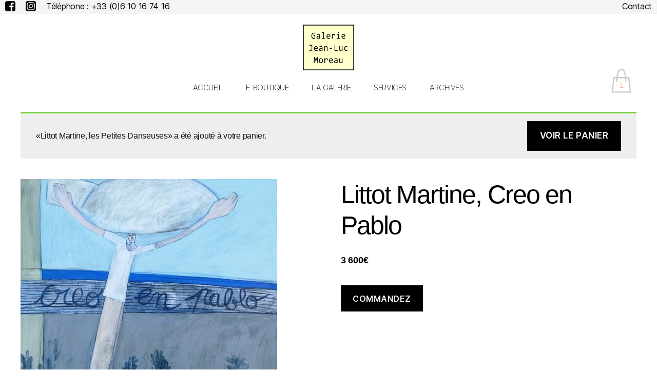

--- FILE ---
content_type: text/html; charset=UTF-8
request_url: https://galeriejlmoreau.fr/produit/littot-martine-creo-en-pablo/?add-to-cart=2171
body_size: 20380
content:
<!DOCTYPE html>

<html class="no-js" lang="fr-FR">

	<head>

		<meta charset="UTF-8">
		<meta name="viewport" content="width=device-width, initial-scale=1.0" >

		<link rel="profile" href="https://gmpg.org/xfn/11">

		<title>Littot Martine, Creo en Pablo &#8211; Galerie Jean-Luc Moreau</title>
<meta name='robots' content='max-image-preview:large' />
<link rel="alternate" type="application/rss+xml" title="Galerie Jean-Luc Moreau &raquo; Flux" href="https://galeriejlmoreau.fr/feed/" />
<link rel="alternate" type="application/rss+xml" title="Galerie Jean-Luc Moreau &raquo; Flux des commentaires" href="https://galeriejlmoreau.fr/comments/feed/" />
<script>
window._wpemojiSettings = {"baseUrl":"https:\/\/s.w.org\/images\/core\/emoji\/14.0.0\/72x72\/","ext":".png","svgUrl":"https:\/\/s.w.org\/images\/core\/emoji\/14.0.0\/svg\/","svgExt":".svg","source":{"concatemoji":"https:\/\/galeriejlmoreau.fr\/wp-includes\/js\/wp-emoji-release.min.js?ver=6.2.8"}};
/*! This file is auto-generated */
!function(e,a,t){var n,r,o,i=a.createElement("canvas"),p=i.getContext&&i.getContext("2d");function s(e,t){p.clearRect(0,0,i.width,i.height),p.fillText(e,0,0);e=i.toDataURL();return p.clearRect(0,0,i.width,i.height),p.fillText(t,0,0),e===i.toDataURL()}function c(e){var t=a.createElement("script");t.src=e,t.defer=t.type="text/javascript",a.getElementsByTagName("head")[0].appendChild(t)}for(o=Array("flag","emoji"),t.supports={everything:!0,everythingExceptFlag:!0},r=0;r<o.length;r++)t.supports[o[r]]=function(e){if(p&&p.fillText)switch(p.textBaseline="top",p.font="600 32px Arial",e){case"flag":return s("\ud83c\udff3\ufe0f\u200d\u26a7\ufe0f","\ud83c\udff3\ufe0f\u200b\u26a7\ufe0f")?!1:!s("\ud83c\uddfa\ud83c\uddf3","\ud83c\uddfa\u200b\ud83c\uddf3")&&!s("\ud83c\udff4\udb40\udc67\udb40\udc62\udb40\udc65\udb40\udc6e\udb40\udc67\udb40\udc7f","\ud83c\udff4\u200b\udb40\udc67\u200b\udb40\udc62\u200b\udb40\udc65\u200b\udb40\udc6e\u200b\udb40\udc67\u200b\udb40\udc7f");case"emoji":return!s("\ud83e\udef1\ud83c\udffb\u200d\ud83e\udef2\ud83c\udfff","\ud83e\udef1\ud83c\udffb\u200b\ud83e\udef2\ud83c\udfff")}return!1}(o[r]),t.supports.everything=t.supports.everything&&t.supports[o[r]],"flag"!==o[r]&&(t.supports.everythingExceptFlag=t.supports.everythingExceptFlag&&t.supports[o[r]]);t.supports.everythingExceptFlag=t.supports.everythingExceptFlag&&!t.supports.flag,t.DOMReady=!1,t.readyCallback=function(){t.DOMReady=!0},t.supports.everything||(n=function(){t.readyCallback()},a.addEventListener?(a.addEventListener("DOMContentLoaded",n,!1),e.addEventListener("load",n,!1)):(e.attachEvent("onload",n),a.attachEvent("onreadystatechange",function(){"complete"===a.readyState&&t.readyCallback()})),(e=t.source||{}).concatemoji?c(e.concatemoji):e.wpemoji&&e.twemoji&&(c(e.twemoji),c(e.wpemoji)))}(window,document,window._wpemojiSettings);
</script>
<style>
img.wp-smiley,
img.emoji {
	display: inline !important;
	border: none !important;
	box-shadow: none !important;
	height: 1em !important;
	width: 1em !important;
	margin: 0 0.07em !important;
	vertical-align: -0.1em !important;
	background: none !important;
	padding: 0 !important;
}
</style>
	<link rel='stylesheet' id='wp-block-library-css' href='https://galeriejlmoreau.fr/wp-includes/css/dist/block-library/style.min.css?ver=6.2.8' media='all' />
<link rel='stylesheet' id='classic-theme-styles-css' href='https://galeriejlmoreau.fr/wp-includes/css/classic-themes.min.css?ver=6.2.8' media='all' />
<style id='global-styles-inline-css'>
body{--wp--preset--color--black: #000000;--wp--preset--color--cyan-bluish-gray: #abb8c3;--wp--preset--color--white: #ffffff;--wp--preset--color--pale-pink: #f78da7;--wp--preset--color--vivid-red: #cf2e2e;--wp--preset--color--luminous-vivid-orange: #ff6900;--wp--preset--color--luminous-vivid-amber: #fcb900;--wp--preset--color--light-green-cyan: #7bdcb5;--wp--preset--color--vivid-green-cyan: #00d084;--wp--preset--color--pale-cyan-blue: #8ed1fc;--wp--preset--color--vivid-cyan-blue: #0693e3;--wp--preset--color--vivid-purple: #9b51e0;--wp--preset--color--accent: #000000;--wp--preset--color--primary: #000000;--wp--preset--color--secondary: #6d6d6d;--wp--preset--color--subtle-background: #dcd7ca;--wp--preset--color--background: #fff;--wp--preset--gradient--vivid-cyan-blue-to-vivid-purple: linear-gradient(135deg,rgba(6,147,227,1) 0%,rgb(155,81,224) 100%);--wp--preset--gradient--light-green-cyan-to-vivid-green-cyan: linear-gradient(135deg,rgb(122,220,180) 0%,rgb(0,208,130) 100%);--wp--preset--gradient--luminous-vivid-amber-to-luminous-vivid-orange: linear-gradient(135deg,rgba(252,185,0,1) 0%,rgba(255,105,0,1) 100%);--wp--preset--gradient--luminous-vivid-orange-to-vivid-red: linear-gradient(135deg,rgba(255,105,0,1) 0%,rgb(207,46,46) 100%);--wp--preset--gradient--very-light-gray-to-cyan-bluish-gray: linear-gradient(135deg,rgb(238,238,238) 0%,rgb(169,184,195) 100%);--wp--preset--gradient--cool-to-warm-spectrum: linear-gradient(135deg,rgb(74,234,220) 0%,rgb(151,120,209) 20%,rgb(207,42,186) 40%,rgb(238,44,130) 60%,rgb(251,105,98) 80%,rgb(254,248,76) 100%);--wp--preset--gradient--blush-light-purple: linear-gradient(135deg,rgb(255,206,236) 0%,rgb(152,150,240) 100%);--wp--preset--gradient--blush-bordeaux: linear-gradient(135deg,rgb(254,205,165) 0%,rgb(254,45,45) 50%,rgb(107,0,62) 100%);--wp--preset--gradient--luminous-dusk: linear-gradient(135deg,rgb(255,203,112) 0%,rgb(199,81,192) 50%,rgb(65,88,208) 100%);--wp--preset--gradient--pale-ocean: linear-gradient(135deg,rgb(255,245,203) 0%,rgb(182,227,212) 50%,rgb(51,167,181) 100%);--wp--preset--gradient--electric-grass: linear-gradient(135deg,rgb(202,248,128) 0%,rgb(113,206,126) 100%);--wp--preset--gradient--midnight: linear-gradient(135deg,rgb(2,3,129) 0%,rgb(40,116,252) 100%);--wp--preset--duotone--dark-grayscale: url('#wp-duotone-dark-grayscale');--wp--preset--duotone--grayscale: url('#wp-duotone-grayscale');--wp--preset--duotone--purple-yellow: url('#wp-duotone-purple-yellow');--wp--preset--duotone--blue-red: url('#wp-duotone-blue-red');--wp--preset--duotone--midnight: url('#wp-duotone-midnight');--wp--preset--duotone--magenta-yellow: url('#wp-duotone-magenta-yellow');--wp--preset--duotone--purple-green: url('#wp-duotone-purple-green');--wp--preset--duotone--blue-orange: url('#wp-duotone-blue-orange');--wp--preset--font-size--small: 18px;--wp--preset--font-size--medium: 20px;--wp--preset--font-size--large: 26.25px;--wp--preset--font-size--x-large: 42px;--wp--preset--font-size--normal: 21px;--wp--preset--font-size--larger: 32px;--wp--preset--spacing--20: 0.44rem;--wp--preset--spacing--30: 0.67rem;--wp--preset--spacing--40: 1rem;--wp--preset--spacing--50: 1.5rem;--wp--preset--spacing--60: 2.25rem;--wp--preset--spacing--70: 3.38rem;--wp--preset--spacing--80: 5.06rem;--wp--preset--shadow--natural: 6px 6px 9px rgba(0, 0, 0, 0.2);--wp--preset--shadow--deep: 12px 12px 50px rgba(0, 0, 0, 0.4);--wp--preset--shadow--sharp: 6px 6px 0px rgba(0, 0, 0, 0.2);--wp--preset--shadow--outlined: 6px 6px 0px -3px rgba(255, 255, 255, 1), 6px 6px rgba(0, 0, 0, 1);--wp--preset--shadow--crisp: 6px 6px 0px rgba(0, 0, 0, 1);}:where(.is-layout-flex){gap: 0.5em;}body .is-layout-flow > .alignleft{float: left;margin-inline-start: 0;margin-inline-end: 2em;}body .is-layout-flow > .alignright{float: right;margin-inline-start: 2em;margin-inline-end: 0;}body .is-layout-flow > .aligncenter{margin-left: auto !important;margin-right: auto !important;}body .is-layout-constrained > .alignleft{float: left;margin-inline-start: 0;margin-inline-end: 2em;}body .is-layout-constrained > .alignright{float: right;margin-inline-start: 2em;margin-inline-end: 0;}body .is-layout-constrained > .aligncenter{margin-left: auto !important;margin-right: auto !important;}body .is-layout-constrained > :where(:not(.alignleft):not(.alignright):not(.alignfull)){max-width: var(--wp--style--global--content-size);margin-left: auto !important;margin-right: auto !important;}body .is-layout-constrained > .alignwide{max-width: var(--wp--style--global--wide-size);}body .is-layout-flex{display: flex;}body .is-layout-flex{flex-wrap: wrap;align-items: center;}body .is-layout-flex > *{margin: 0;}:where(.wp-block-columns.is-layout-flex){gap: 2em;}.has-black-color{color: var(--wp--preset--color--black) !important;}.has-cyan-bluish-gray-color{color: var(--wp--preset--color--cyan-bluish-gray) !important;}.has-white-color{color: var(--wp--preset--color--white) !important;}.has-pale-pink-color{color: var(--wp--preset--color--pale-pink) !important;}.has-vivid-red-color{color: var(--wp--preset--color--vivid-red) !important;}.has-luminous-vivid-orange-color{color: var(--wp--preset--color--luminous-vivid-orange) !important;}.has-luminous-vivid-amber-color{color: var(--wp--preset--color--luminous-vivid-amber) !important;}.has-light-green-cyan-color{color: var(--wp--preset--color--light-green-cyan) !important;}.has-vivid-green-cyan-color{color: var(--wp--preset--color--vivid-green-cyan) !important;}.has-pale-cyan-blue-color{color: var(--wp--preset--color--pale-cyan-blue) !important;}.has-vivid-cyan-blue-color{color: var(--wp--preset--color--vivid-cyan-blue) !important;}.has-vivid-purple-color{color: var(--wp--preset--color--vivid-purple) !important;}.has-black-background-color{background-color: var(--wp--preset--color--black) !important;}.has-cyan-bluish-gray-background-color{background-color: var(--wp--preset--color--cyan-bluish-gray) !important;}.has-white-background-color{background-color: var(--wp--preset--color--white) !important;}.has-pale-pink-background-color{background-color: var(--wp--preset--color--pale-pink) !important;}.has-vivid-red-background-color{background-color: var(--wp--preset--color--vivid-red) !important;}.has-luminous-vivid-orange-background-color{background-color: var(--wp--preset--color--luminous-vivid-orange) !important;}.has-luminous-vivid-amber-background-color{background-color: var(--wp--preset--color--luminous-vivid-amber) !important;}.has-light-green-cyan-background-color{background-color: var(--wp--preset--color--light-green-cyan) !important;}.has-vivid-green-cyan-background-color{background-color: var(--wp--preset--color--vivid-green-cyan) !important;}.has-pale-cyan-blue-background-color{background-color: var(--wp--preset--color--pale-cyan-blue) !important;}.has-vivid-cyan-blue-background-color{background-color: var(--wp--preset--color--vivid-cyan-blue) !important;}.has-vivid-purple-background-color{background-color: var(--wp--preset--color--vivid-purple) !important;}.has-black-border-color{border-color: var(--wp--preset--color--black) !important;}.has-cyan-bluish-gray-border-color{border-color: var(--wp--preset--color--cyan-bluish-gray) !important;}.has-white-border-color{border-color: var(--wp--preset--color--white) !important;}.has-pale-pink-border-color{border-color: var(--wp--preset--color--pale-pink) !important;}.has-vivid-red-border-color{border-color: var(--wp--preset--color--vivid-red) !important;}.has-luminous-vivid-orange-border-color{border-color: var(--wp--preset--color--luminous-vivid-orange) !important;}.has-luminous-vivid-amber-border-color{border-color: var(--wp--preset--color--luminous-vivid-amber) !important;}.has-light-green-cyan-border-color{border-color: var(--wp--preset--color--light-green-cyan) !important;}.has-vivid-green-cyan-border-color{border-color: var(--wp--preset--color--vivid-green-cyan) !important;}.has-pale-cyan-blue-border-color{border-color: var(--wp--preset--color--pale-cyan-blue) !important;}.has-vivid-cyan-blue-border-color{border-color: var(--wp--preset--color--vivid-cyan-blue) !important;}.has-vivid-purple-border-color{border-color: var(--wp--preset--color--vivid-purple) !important;}.has-vivid-cyan-blue-to-vivid-purple-gradient-background{background: var(--wp--preset--gradient--vivid-cyan-blue-to-vivid-purple) !important;}.has-light-green-cyan-to-vivid-green-cyan-gradient-background{background: var(--wp--preset--gradient--light-green-cyan-to-vivid-green-cyan) !important;}.has-luminous-vivid-amber-to-luminous-vivid-orange-gradient-background{background: var(--wp--preset--gradient--luminous-vivid-amber-to-luminous-vivid-orange) !important;}.has-luminous-vivid-orange-to-vivid-red-gradient-background{background: var(--wp--preset--gradient--luminous-vivid-orange-to-vivid-red) !important;}.has-very-light-gray-to-cyan-bluish-gray-gradient-background{background: var(--wp--preset--gradient--very-light-gray-to-cyan-bluish-gray) !important;}.has-cool-to-warm-spectrum-gradient-background{background: var(--wp--preset--gradient--cool-to-warm-spectrum) !important;}.has-blush-light-purple-gradient-background{background: var(--wp--preset--gradient--blush-light-purple) !important;}.has-blush-bordeaux-gradient-background{background: var(--wp--preset--gradient--blush-bordeaux) !important;}.has-luminous-dusk-gradient-background{background: var(--wp--preset--gradient--luminous-dusk) !important;}.has-pale-ocean-gradient-background{background: var(--wp--preset--gradient--pale-ocean) !important;}.has-electric-grass-gradient-background{background: var(--wp--preset--gradient--electric-grass) !important;}.has-midnight-gradient-background{background: var(--wp--preset--gradient--midnight) !important;}.has-small-font-size{font-size: var(--wp--preset--font-size--small) !important;}.has-medium-font-size{font-size: var(--wp--preset--font-size--medium) !important;}.has-large-font-size{font-size: var(--wp--preset--font-size--large) !important;}.has-x-large-font-size{font-size: var(--wp--preset--font-size--x-large) !important;}
.wp-block-navigation a:where(:not(.wp-element-button)){color: inherit;}
:where(.wp-block-columns.is-layout-flex){gap: 2em;}
.wp-block-pullquote{font-size: 1.5em;line-height: 1.6;}
</style>
<link rel='stylesheet' id='photoswipe-css' href='https://galeriejlmoreau.fr/wp-content/plugins/woocommerce/assets/css/photoswipe/photoswipe.min.css?ver=8.2.2' media='all' />
<link rel='stylesheet' id='photoswipe-default-skin-css' href='https://galeriejlmoreau.fr/wp-content/plugins/woocommerce/assets/css/photoswipe/default-skin/default-skin.min.css?ver=8.2.2' media='all' />
<link rel='stylesheet' id='woocommerce-layout-css' href='https://galeriejlmoreau.fr/wp-content/plugins/woocommerce/assets/css/woocommerce-layout.css?ver=8.2.2' media='all' />
<link rel='stylesheet' id='woocommerce-smallscreen-css' href='https://galeriejlmoreau.fr/wp-content/plugins/woocommerce/assets/css/woocommerce-smallscreen.css?ver=8.2.2' media='only screen and (max-width: 768px)' />
<link rel='stylesheet' id='woocommerce-general-css' href='//galeriejlmoreau.fr/wp-content/plugins/woocommerce/assets/css/twenty-twenty.css?ver=8.2.2' media='all' />
<style id='woocommerce-inline-inline-css'>
.woocommerce form .form-row .required { visibility: visible; }
</style>
<link rel='stylesheet' id='aws-style-css' href='https://galeriejlmoreau.fr/wp-content/plugins/advanced-woo-search/assets/css/common.min.css?ver=2.83' media='all' />
<link rel='stylesheet' id='parent-style-css' href='https://galeriejlmoreau.fr/wp-content/themes/twentytwenty/style.css?ver=6.2.8' media='all' />
<link rel='stylesheet' id='twentytwenty-style-css' href='https://galeriejlmoreau.fr/wp-content/themes/twentytwenty-child/style.css?ver=1.0.0' media='all' />
<style id='twentytwenty-style-inline-css'>
.color-accent,.color-accent-hover:hover,.color-accent-hover:focus,:root .has-accent-color,.has-drop-cap:not(:focus):first-letter,.wp-block-button.is-style-outline,a { color: #000000; }blockquote,.border-color-accent,.border-color-accent-hover:hover,.border-color-accent-hover:focus { border-color: #000000; }button,.button,.faux-button,.wp-block-button__link,.wp-block-file .wp-block-file__button,input[type="button"],input[type="reset"],input[type="submit"],.bg-accent,.bg-accent-hover:hover,.bg-accent-hover:focus,:root .has-accent-background-color,.comment-reply-link { background-color: #000000; }.fill-children-accent,.fill-children-accent * { fill: #000000; }body,.entry-title a,:root .has-primary-color { color: #000000; }:root .has-primary-background-color { background-color: #000000; }cite,figcaption,.wp-caption-text,.post-meta,.entry-content .wp-block-archives li,.entry-content .wp-block-categories li,.entry-content .wp-block-latest-posts li,.wp-block-latest-comments__comment-date,.wp-block-latest-posts__post-date,.wp-block-embed figcaption,.wp-block-image figcaption,.wp-block-pullquote cite,.comment-metadata,.comment-respond .comment-notes,.comment-respond .logged-in-as,.pagination .dots,.entry-content hr:not(.has-background),hr.styled-separator,:root .has-secondary-color { color: #6d6d6d; }:root .has-secondary-background-color { background-color: #6d6d6d; }pre,fieldset,input,textarea,table,table *,hr { border-color: #dcd7ca; }caption,code,code,kbd,samp,.wp-block-table.is-style-stripes tbody tr:nth-child(odd),:root .has-subtle-background-background-color { background-color: #dcd7ca; }.wp-block-table.is-style-stripes { border-bottom-color: #dcd7ca; }.wp-block-latest-posts.is-grid li { border-top-color: #dcd7ca; }:root .has-subtle-background-color { color: #dcd7ca; }body:not(.overlay-header) .primary-menu > li > a,body:not(.overlay-header) .primary-menu > li > .icon,.modal-menu a,.footer-menu a, .footer-widgets a,#site-footer .wp-block-button.is-style-outline,.wp-block-pullquote:before,.singular:not(.overlay-header) .entry-header a,.archive-header a,.header-footer-group .color-accent,.header-footer-group .color-accent-hover:hover { color: #000000; }.social-icons a,#site-footer button:not(.toggle),#site-footer .button,#site-footer .faux-button,#site-footer .wp-block-button__link,#site-footer .wp-block-file__button,#site-footer input[type="button"],#site-footer input[type="reset"],#site-footer input[type="submit"] { background-color: #000000; }.header-footer-group,body:not(.overlay-header) #site-header .toggle,.menu-modal .toggle { color: #000000; }body:not(.overlay-header) .primary-menu ul { background-color: #000000; }body:not(.overlay-header) .primary-menu > li > ul:after { border-bottom-color: #000000; }body:not(.overlay-header) .primary-menu ul ul:after { border-left-color: #000000; }.site-description,body:not(.overlay-header) .toggle-inner .toggle-text,.widget .post-date,.widget .rss-date,.widget_archive li,.widget_categories li,.widget cite,.widget_pages li,.widget_meta li,.widget_nav_menu li,.powered-by-wordpress,.to-the-top,.singular .entry-header .post-meta,.singular:not(.overlay-header) .entry-header .post-meta a { color: #6d6d6d; }.header-footer-group pre,.header-footer-group fieldset,.header-footer-group input,.header-footer-group textarea,.header-footer-group table,.header-footer-group table *,.footer-nav-widgets-wrapper,#site-footer,.menu-modal nav *,.footer-widgets-outer-wrapper,.footer-top { border-color: #dcd7ca; }.header-footer-group table caption,body:not(.overlay-header) .header-inner .toggle-wrapper::before { background-color: #dcd7ca; }
</style>
<link rel='stylesheet' id='twentytwenty-print-style-css' href='https://galeriejlmoreau.fr/wp-content/themes/twentytwenty/print.css?ver=1.0.0' media='print' />
<link rel='stylesheet' id='stripe_styles-css' href='https://galeriejlmoreau.fr/wp-content/plugins/woocommerce-gateway-stripe/assets/css/stripe-styles.css?ver=8.5.2' media='all' />
<script src='https://galeriejlmoreau.fr/wp-includes/js/jquery/jquery.min.js?ver=3.6.4' id='jquery-core-js'></script>
<script src='https://galeriejlmoreau.fr/wp-includes/js/jquery/jquery-migrate.min.js?ver=3.4.0' id='jquery-migrate-js'></script>
<script src='https://galeriejlmoreau.fr/wp-content/themes/twentytwenty/assets/js/index.js?ver=1.0.0' id='twentytwenty-js-js' async></script>
<script id='twentytwenty-js-js-after'>
window.addEventListener( "load", function() {

				if ( typeof jQuery === "undefined" ) {
					return;
				}

				jQuery( document ).on( "wpformsPageChange wpformsShowConditionalsField", function() {

					if ( typeof twentytwenty === "undefined" || typeof twentytwenty.intrinsicRatioVideos === "undefined" || typeof twentytwenty.intrinsicRatioVideos.makeFit === "undefined" ) {
						return;
					}

					twentytwenty.intrinsicRatioVideos.makeFit();
				} );

				jQuery( document ).on( "wpformsRichTextEditorInit", function( e, editor ) {

					jQuery( editor.container ).find( "iframe" ).addClass( "intrinsic-ignore" );
				} );
			} );
</script>
<script id='woocommerce-tokenization-form-js-extra'>
var wc_tokenization_form_params = {"is_registration_required":"","is_logged_in":""};
</script>
<script src='https://galeriejlmoreau.fr/wp-content/plugins/woocommerce/assets/js/frontend/tokenization-form.min.js?ver=8.2.2' id='woocommerce-tokenization-form-js'></script>
<link rel="https://api.w.org/" href="https://galeriejlmoreau.fr/wp-json/" /><link rel="alternate" type="application/json" href="https://galeriejlmoreau.fr/wp-json/wp/v2/product/2809" /><link rel="EditURI" type="application/rsd+xml" title="RSD" href="https://galeriejlmoreau.fr/xmlrpc.php?rsd" />
<link rel="wlwmanifest" type="application/wlwmanifest+xml" href="https://galeriejlmoreau.fr/wp-includes/wlwmanifest.xml" />
<meta name="generator" content="WordPress 6.2.8" />
<meta name="generator" content="WooCommerce 8.2.2" />
<link rel="canonical" href="https://galeriejlmoreau.fr/produit/littot-martine-creo-en-pablo/" />
<link rel='shortlink' href='https://galeriejlmoreau.fr/?p=2809' />
<link rel="alternate" type="application/json+oembed" href="https://galeriejlmoreau.fr/wp-json/oembed/1.0/embed?url=https%3A%2F%2Fgaleriejlmoreau.fr%2Fproduit%2Flittot-martine-creo-en-pablo%2F" />
<link rel="alternate" type="text/xml+oembed" href="https://galeriejlmoreau.fr/wp-json/oembed/1.0/embed?url=https%3A%2F%2Fgaleriejlmoreau.fr%2Fproduit%2Flittot-martine-creo-en-pablo%2F&#038;format=xml" />
		<!-- HappyForms global container -->
		<script type="text/javascript">HappyForms = {};</script>
		<!-- End of HappyForms global container -->
		<style type="text/css">.quantity, .buttons_added { width:0; height:0; display: none; visibility: hidden; }</style>
	<script>document.documentElement.className = document.documentElement.className.replace( 'no-js', 'js' );</script>
		<noscript><style>.woocommerce-product-gallery{ opacity: 1 !important; }</style></noscript>
	<style id="custom-background-css">
body.custom-background { background-color: #fff; }
</style>
	<link rel="icon" href="https://galeriejlmoreau.fr/wp-content/uploads/2020/09/cropped-Logo-JLMG-remake-32x32.png" sizes="32x32" />
<link rel="icon" href="https://galeriejlmoreau.fr/wp-content/uploads/2020/09/cropped-Logo-JLMG-remake-192x192.png" sizes="192x192" />
<link rel="apple-touch-icon" href="https://galeriejlmoreau.fr/wp-content/uploads/2020/09/cropped-Logo-JLMG-remake-180x180.png" />
<meta name="msapplication-TileImage" content="https://galeriejlmoreau.fr/wp-content/uploads/2020/09/cropped-Logo-JLMG-remake-270x270.png" />
		<style id="wp-custom-css">
			/*
 * 
 * update 2021 double geste
 * 
 */

.tagged_as{
	display:none;
}





/*global css*/
h2{
	font-weight : 200;
	text-transform : uppercase;
	font-size: 30px;
}

p{
	font-size : 15px;
}

h5 {
	display: inline-block;
	font-weight:400;
	font-size: 20px;
	padding:2px;
}
body:not(.overlay-header) .primary-menu > li > a, body:not(.overlay-header) .primary-menu > li > .icon, .modal-menu a, .footer-menu a, .footer-widgets a, #site-footer .wp-block-button.is-style-outline, .wp-block-pullquote:before, .singular:not(.overlay-header) .entry-header a, .archive-header a, .header-footer-group .color-accent, .header-footer-group .color-accent-hover:hover{
	color:black;
}

color-accent, .color-accent-hover:hover, .color-accent-hover:focus, :root .has-accent-color, .has-drop-cap:not(:focus):first-letter, .wp-block-button.is-style-outline, a {
color: black;
}

h1.entry-title{
	display : none;
	
	font: normal 100%/120% Arial, Helvetica, sans-serif;
}

.entry-content > *:not(.alignwide):not(.alignfull):not(.alignleft):not(.alignright):not(.is-style-wide){
	margin-left : 20px;
	margin-right : 20px;
}


/*image de l'article version mobile*/
.entry-content > *:not(.alignwide):not(.alignfull):not(.alignleft):not(.alignright):not(.is-style-wide).wp-block-latest-posts__list.wp-block-latest-posts img {
	max-width: 100%;
	margin-top : -5px;	
}

@media (min-width: 700px)
{
	.entry-content > *:not(.alignwide):not(.alignfull):not(.alignleft):not(.alignright):not(.is-style-wide){
		margin-left : 40px;
		margin-right : 40px;
	}
	.entry-content > *:not(.alignwide):not(.alignfull):not(.alignleft):not(.alignright):not(.is-style-wide).wp-block-latest-posts__list.wp-block-latest-posts img {
	max-width: 200px;
	margin-top : 0px;
	margin-left : 0px;
	margin-bottom : 0px;
	float : left;
	padding-right : 20px;
}
}
/*Menu Panier */

/*
le bloc 'en ce moment à la galerie' sur la page d'accueil
*/
.singular .entry-header{
	padding-bottom : 30px;
}

.entry-content > *:not(.alignwide):not(.alignfull):not(.alignleft):not(.alignright):not(.is-style-wide).wp-block-latest-posts__list.wp-block-latest-posts {
	max-width: initial;
	width: initial;
	background-color : rgb(245,245,245);
	padding : 10px;
	padding-top : 5px;
	margin-top : 15px;
}

.entry-content > *:not(.alignwide):not(.alignfull):not(.alignleft):not(.alignright):not(.is-style-wide):after {
   content: " ";
   visibility: hidden;
   display: block;
   height: 0;
   clear: both;
}

cite, figcaption, .wp-caption-text p, .post-meta, .entry-content .wp-block-archives li p, .entry-content .wp-block-categories li p, .entry-content .wp-block-latest-posts li p, .wp-block-latest-comments__comment-date p, .wp-block-latest-posts__post-date, .wp-block-embed figcaption p, .wp-block-image figcaption p, .wp-block-pullquote cite p, .comment-metadata p, .comment-respond .comment-notes p, .comment-respond .logged-in-as p, .pagination .dots p, .entry-content hr:not(.has-background) p, hr.styled-separator p, :root .has-secondary-color p{
	color : black;
}

.wp-block-latest-posts__list a
{
	display:none;
}

.entry-content > *:not(.alignwide):not(.alignfull):not(.alignleft):not(.alignright):not(.is-style-wide) {
	max-width: initial;
	width: initial;
}
/*
fin bloc 'en ce moment à la galerie' sur la page d'accueil
*/
/*bloc artiste vivant et modernes*/
.artistes-modernes-container, .artistes-vivants-container {
	background-color : #f4f4f4;
	margin-top : 20px;
	width : 400px;
	display:flex;

	justify-content:center;
align-items:center;
	opacity:100%;
	transition:  .5s;
}

.artistes-modernes-container img, .artistes-vivants-container img {
	filter:brightness(75%);
	display:flex;
 
	 transition: .5s ease;
}

.artistes-modernes-container :hover, .artistes-vivants-container :hover {
	opacity:80%;
}

.artistes-text:hover{
	opacity:100%;
}

.artistes-modernes-vivants-container{
	margin-top : -40px;
}

.artistes-text {
	width : 100%;
	color: #fff;
	text-shadow:1px 1px black;
 font-size: 42px;
 font-weight: 500;
 line-height: 1.5em;
 text-align: center;
 position: absolute;
	text-transform : uppercase;
transform: translate(-50%, -50%);
	left: 50%;
  top: 50%;
}

@media (max-width: 900px)
{
	.artistes-text {
		font-size: 28px;
	}
}

@media (max-width: 700px)
{
	#hrpanier {
		top:40px;
}
}
	

.artistes-modernes-container a, .artistes-vivants-container a{
	text-decoration : none;
	margin-top : 0px;
	font-weight : 900;
	color : inherit;
}

.entry-content h1, .entry-content h2, .entry-content h3 {
margin: 0.5rem auto -1.0rem;
}

.artiste-header{
	text-decoration : inherit;
	text-align:center;
	color: inherit;
	display:none;
}

.artistes-modernes-container{
	margin-right : 20px;
}

.image-artiste-accueil{
	width : 1000px;
	padding : 10px;
}

.artistes-modernes-vivants-container::before{
	content: " ";
	visibility: hidden;
	display: block;
	height: 0;
	clear: both;
}

@media (min-width: 700px)
{
.artistes-modernes-vivants-container
	{
	display : flex;
	flex-wrap: no-wrap;
	justify-content : space-evenly;
	}
}

@media (max-width: 700px)
{
.artistes-modernes-vivants-container{
	display : flex;
	flex-wrap: wrap;
	justify-content : center;
}
	.artistes-modernes-container{
	margin-right : 0px;
}
	.artistes-modernes-container, .artistes-vivants-container{
	width : 800px;
}
}
/* fin bloc artistes vivants modernes */

/* Début custom page Archives */
.entry-categories, h2.entry-title, .post-meta li.post-author{
	display:block;
}

.entry-content p img
{
	max-width : 100%;
	margin-left : auto;
	margin-right : auto;
	margin-top : 20px;
	margin-bottom : 20px;
}

.news-container{
	display:flex;
	flex-wrap : wrap;
	margin-left : 40px;
	margin-right: 40px;
	justify-content: space-between
}

article.type-post{
	width:100%;
	margin:0px;
}

.entry-content p{
	margin-left : 0px;
}

.news-container .entry-content > *:not(.alignwide):not(.alignfull):not(.alignleft):not(.alignright):not(.is-style-wide){
	margin-left : 20px;
	margin-right : 20px;
}

hr.post-separator{
	display:none;
}

#site-content article.post .post-inner{
	background-color : rgb(245,245,245);;
	margin-top : 10px;
	padding-top : 1px;
	padding-bottom : 10px;
}

body.blog main::before{
	content : "Les archives de la galerie";
	display:block;
	margin-top : 160px;
	margin-left: 40px;
	margin-right: 20px;
	font-size: 30px;font-weight:200;
	text-transform: uppercase;
	padding-bottom:20px;
}

.section-inner.medium{
	margin-left : 40px;
}
.post-meta-wrapper{
	margin-left : 0px;
	text-transform: uppercase;
	font-style: bold;
	color: #fc642a;
}
.post-meta .post-date .meta-icon svg {
	display:none;
	text-transform: bold;
}
.post-meta-single-top .post-meta{
	justify-content : left;
	color: #fc642a;
	   pointer-events: none;
    cursor: default;
	margin-right : 0px;
}

.entry-header div.entry-header-inner{
	margin-left : -10px;
}

@media (max-width: 700px)
{
	article.type-post{
	width:100%;
	margin:0px;
	}
	.news-container{
	margin-left : 0px;
	margin-right: 0px;
	}
	
.entry-content p img{
	/*max-width : 240px;*/
	}
	
	#site-content article.post .post-inner, .section-inner.medium{
	margin-left : 20px;
	margin-right : 20px;
	}
	
	body.blog main::before{
	font-size: 32px;
	margin-left: 20px;
	}
	.entry-header div.entry-header-inner{
	margin-left : 10px;
	}
}

@media (min-width: 1000px)
{
	article.type-post{
	width:100%;
	margin:0px;
	}
}

header.entry-header .entry-header-inner .entry-categories{
	display:none;
}

.heading-size-1{
	margin-top : 70px !important;
	margin-left : 10px !important;
	font-size : 30px !important;
	text-align : left;
}

.heading-size-1::before{
	content : "→ ";
}

.post-meta li.post-author{
	display : none;
}

.post-meta-wrapper{
	margin-top : 0px;
}

.news-container article .post-inner{
	display:none;
}

.format-standard{
	padding:20px;
}

body.single-post h1.entry-title{
	display : block;
	font: normal 100%/120% Arial, Helvetica, sans-serif;
	text-decoration:none;
	font-size:30px;
	text-transform: uppercase;
	text-align:left;
	margin-left:20px;
}

.post-meta-single-top li.post-date  {
	display:none;
}

.news-container .post-meta-single-top li.post-date  {
	display:block;
}


/* Fin custom page Archives */

/* Début custom page artistes */
#menu-artistes-modernes,#menu-artistes-vivants{
	display : grid;
	list-style-type: none;
	margin : 0px;
	text-align : center;
	grid-template-columns: 1fr 1fr 1fr 1fr;
	row-gap: 20px;
	column-gap: 40px;
	margin-top : 50px;
}

#menu-artistes-modernes li.menu-item-type-post_type,#menu-artistes-vivants li.menu-item-type-post_type{
	width : 100%;
	margin : 0px;
	background-color : rgb(245,245,245);
}

#menu-artistes-modernes li.menu-item-type-post_type a,#menu-artistes-vivants li.menu-item-type-post_type a{
	text-decoration : none;
	padding-top : 20px;
	padding-left : 30px;
	padding-right : 30px;
	display: block;
	text-transform: uppercase;
	height : 100%;
}

#menu-artistes-modernes li.menu-item-type-post_type a:hover,#menu-artistes-vivants li.menu-item-type-post_type a:hover{
	text-decoration : none;
	color:#fc642a;
background-color:#e9ecec;
	animation: 0,3s ease-in-out;
}

#menu-artistes-vivants li.menu-item-type-post_type a img,#menu-artistes-modernes li.menu-item-type-post_type a img{
	padding-bottom : 30px;
	padding-top : 10px;
}

@media ( max-width: 1000px ) {
	#menu-artistes-modernes,#menu-artistes-vivants{
	grid-template-columns: 1fr 1fr 1fr;
	column-gap: 40px;
}
}

@media ( max-width: 800px ) {
	#menu-artistes-modernes,#menu-artistes-vivants{
	grid-template-columns:
		1fr 1fr;
	column-gap: 40px;
}
}

@media ( max-width: 700px ) {
	#menu-artistes-modernes,#menu-artistes-vivants{
	grid-template-columns:
		1fr 1fr;
	column-gap: 20px;
}
}

@media ( max-width: 500px ) {
	#menu-artistes-modernes,#menu-artistes-vivants{
	grid-template-columns: 1fr;
	column-gap: 20px;
}
}
/* Fin custom page artistes */

/* Début custom page la galerie */

article.post-33 div.post-inner
div.entry-content figure.wp-block-image{
	padding : 0px;
	background-color : white;
}

h3.happyforms-form__title{
	font-weight:100 !important;
	font-size:2.8rem !important;
}

#galtext {
	font-size:19px;
	padding-bottom:20px;
}

.la-galerie-infos-et-contact-container{
	display:flex;
	justify-content : space-between;
	margin-top:-90px
}

.la-galerie-infos-container, .la-galerie-contact-container, .la-galerie-newsletter-form{
	width : 100%;
}

.la-galerie-infos-container a{
	text-decoration : none;
}
.la-galerie-infos-container a img{
	margin:0px;
	margin-top:20px;
	width : 100%;
	max-width: initial;
	border-style : solid;
	border-width : 1px;
}

.la-galerie-infos-container a.map-link{
	width : 100%;
	display : block;
}

.la-galerie-infos-container a:hover{
	text-decoration : underline;
}


.la-galerie-infos-container{
	margin-right : 3%;
}

.la-galerie-contact-container{
	margin-left : 3%;
}

.la-galerie-newsletter-form{
	margin-left : 3%;
}

#happyforms-1175 h3::after{
	content :"Abonnez-vous à notre newsletter pour être au courant des expositions et des actualités de la galerie.";
	display : block;
	font-family: NonBreakingSpaceOverride, "Hoefler Text", Garamond, "Times New Roman", serif;
	font-size : 15px;
	letter-spacing: normal;
line-height: 22px;
	margin-top : 35px;
}

@media ( max-width: 699px ) {
.la-galerie-infos-et-contact-container{
	flex-wrap : wrap;
}
	.la-galerie-infos-container{
		margin-bottom : 30px;
	}
	
	.la-galerie-infos-container{
	margin-right : 0px
}

.la-galerie-contact-container{
	margin-left : 0px
}
}

input[type=submit]{
	background-color : black;
}

.image-overlay {
 position: relative;
 width: 100%;
}
/* Original image */
.image-overlay .visite-img {
 display: block;
 width: 100%;
 height: auto;
	 filter: brightness(80%);
}
/* Original text overlay */
.visite-text {
 color: #fff;
	text-shadow:1px 1px black;
 font-size: 60px;
 line-height: 1.5em;
 text-align: center;
 position: absolute;
 top: 50%;
 left: 50%;
 transform: translate(-50%, -50%);
 width: 100%;
}

@media (max-width:500px) {
	.visite-text{
		font-size : 10vw;
	}
}

.image-overlay:hover {
 opacity:80%;
 transition: .5s ease;
}

.galimg-container {
	display:flex;
	justify-content:center;
	background-color:;
} 

.galimg {
	width:20vw;
	height:24.5496vw ;
	margin-left:9vw;
	margin-right:9vw;
	box-shadow:1px 1px black;
	justify-content: evenl
}
/* Fin custom page la galerie */

/* Début Page Produits */

.type-product {
	
	padding-top:90px;
}

.woocommerce-product-gallery__trigger 
{
	display:none;
}

.products
{
	display:none;
}

.woocommerce-page div.product .woocommerce-tabs ul.tabs li.description_tab{
	display:none;
}

.woocommerce-tabs #tab-description h2, .woocommerce-tabs #tab-description p{
	margin-left : 0px;
}

.woocommerce-notices-wrapper {
  margin-top: 100px !important;
	margin-bottom: -100px;
}

.woocommerce-cart .woocommerce-notices-wrapper {
  margin-top: 0px !important;
	margin-bottom: 0px;
}

.woocommerce-error li{
	width: 100%;
}

.posted_in{
	display : none;
}

.in-stock{
	display : none;
}
/* Fin Page Produits */

/* Début custom page chaque artiste */
.featured-media-inner{
	display : none;
}

article.has-post-thumbnail header.entry-header div.entry-header-inner h1.entry-title{
	display : block;
	margin-top : 100px;
	text-decoration : none;
	text-transform : uppercase;
	font-size : 4rem;
	font-weight : 400;
	font-family: "Inter var", -apple-system, BlinkMacSystemFont, "Helvetica Neue", Helvetica, sans-serif;
}

figure.wp-block-image{
	background-color : rgb(245,245,245);
	padding-top : 30px;
	padding-bottom : 30px;
	padding-left : 10px;
	padding-right : 10px;
}

figure.wp-block-image img{
	margin-left : auto;
	margin-right : auto;
}

figure.wp-block-image figcaption{
	text-align : center;
}

article.has-post-thumbnail header.entry-header div.entry-header-inner{
	margin-left : auto;
	margin-right : auto;
}

/* Fin custom page chaque artiste */

/* Debut custom fiscalité */
h1 {
font-size:25px;
text-decoration:underline;
text-align:center;
	/*font: helvetica;*/
	/*font-style: lighter;*/
}

/*.hidden {
	display:none;
}*/

.tablinks {
	width:20%;
	text-align: center;
	/*font: Arial, Helvetica sans-serif;*/
	font-weight:200;
	font-style: lighter;
	color: black;
filter:invert;
	margin:5px;
	text-align:center;
background-color:#f4f4f4;
box-shadow: 2px;
	 -webkit-transition: all 0.4s;
        -moz-transition: all 0.5s;
        -o-transition: all 0.4s;
        transition: all 0.4s;
        cursor: pointer;
	border-radius:0px;
  float: left;
  border: 10px solid whitesmoke;
	border-color:white;
  outline: none;
  cursor: pointer;
  padding: 15px 25px;
	/*font-weight: 400;*/
}

.tablinks:hover {
  background-color: #f4f4f4;
		color:#fc642a;
	
		text-decoration:none;
	animation: fadein
	
	transition: opacity 800ms ease-in-out;
	

}

.tablinks.active {
  background-color: #e9ecec;
	/*box-shadow:0px 0px 5px #aaaaaa;*/

	text-decoration:none;
	color:black;

	
	transition: 0,5sec linear ease-in-out;
}

.tablinks.active:hover {
  color:#fc642a;
}

.tab {
overflow: hidden;
  /*border: 1px solid #ccc;*/
	background-color:white;
	/*padding : 10px;*/
	display: flex;
	justify-content: space-around;
	flex-wrap : wrap;
	padding-top:20px;
}

article.post-41 .post-inner .entry-content > *:not(.alignwide):not(.alignfull):not(.alignleft):not(.alignright):not(.is-style-wide)::after{
	display : none;
}

@keyframes fadeEffect {
  from {opacity: 0;}
  to {opacity: 1;}
}

.tabcontent {
	display: none;
  padding: 10px 30px;
  border: 1px solid #fc642a;
  border-top: none;
	animation: fadeEffect 1s;
	font-size:17px;
}


.CGVcontent {

  padding: 10px 30px;
  border: 1px solid #fc642a;
  border-top: none;
	animation: fadeEffect 1s;
	font-size:17px;
}

 .line
{

	top:30rem;
width: 112px;
height: 47px;
border-bottom: 10px solid black;
position: absolute;
}

hr.new {
  border: 1px solid black;
}

@media ( max-width: 1000px ) {
	.tablinks{
		width : 45%;
	}
}

@media ( max-width: 600px ) {
	.tablinks{
		width : 100%;
	}
	.tab{
		padding-top : 30px;
	}
}
/* Fin Custom fiscalité */

/* Début Custom Boutique */
.woocommerce-breadcrumb, .woocommerce-products-header__title{ 
	display : none;
}

.woocommerce-products-header{
	margin-top : 150px;
}


.woocommerce ul.products {
	display: grid;
  grid-template-columns: repeat(auto-fill, 250px);
 grid-gap: 1rem;
 justify-content: space-around;
}

.woocommerce ul.products::before{
	content : "";
	display : none;
}

@media ( max-width: 480px ){
 .woocommerce ul.products {
  display:grid;
 }
}


.theme-twentytwenty .columns-6 .wc-block-grid__product, .columns-6 .wc-block-grid__product, .woocommerce-page.columns-6 ul.products li.product, .woocommerce.columns-6 ul.products li.product {
	flex: 1 0 300px;
	max-width: 250px;
	margin-bottom : 40px;
	font-size : 1.5rem;
	width : auto;
}

.theme-twentytwenty .wc-block-components-product-title, .theme-twentytwenty .wc-block-grid__product-title{
	color:inherit;
	padding-top : 22px;
}
 .woocommerce .content-area .site-main {
  margin:0px;
 }

.wc-block-grid.has-6-columns div.wc-block-grid__product-add-to-cart a.ajax_add_to_cart{
	color:white;
}

.wc-block-grid__product
{
	display:flex;
	flex-direction: column;
	
}

.wp-block-button .wc-block-grid__product-add-to-cart

{
flex-grow:12;	
}

ul.products li.product .woocommerce-loop-product__link
{
	flex-grow:3;
	text-decoration:none;
	background-color: #f4f4f4;
	padding: 30px;
	margin-bottom: 10px;
}

ul.products li.product .woocommerce-loop-product__link:hover {
	background-color:	#e9ecec;
	color:#fc642a;
}

.wc-block-grid__product-title{
	color : red;
}

ul.products li.product .woocommerce-loop-product__link p{
	display : none;
}


section#primary{
	margin : 40px;
	padding : 0;
	width : initial;
}

@media ( max-width: 700px ) {
	section#primary{
		margin : 20px;
	}
}

.woocommerce-result-count, .woocommerce-ordering,
.products.columns-5{
	display : none;
}

.products.columns-5 {
	display : none !important;
}

.wp-block-button__link
{
	height:45px;
	font-size:small;
}

.woocommerce-notices-wrapper{
	margin-top : 50px;
}

.tabcontent .wc-block-grid__product-add-to-cart, ul.products li.product .button{
	display : none;
}

ul.products li.product .price, ul.products li.product .star-rating, ul.products li.product .woocommerce-loop-product__title{
	padding-top : 20px;
	text-transform : initial;
	text-align : center;
	font-weight : bold;
	font-size : 1.7rem;
}

.tabcontent .woocommerce-Price-amount {
	font-size : 1.5rem;
}

.tabcontent .price{
	position : absolute;
	bottom : -50px;
	left : 50%;
	transform : translatex(-50%);
}

.woocommerce-pagination{
	display : none;
}
/* Fin Custom Boutique */

/* page checkout */
.cart-subtotal th::after{
	content : "Hors frais de livraison";
	font-size : 16px;
	font-weight : normal;
	display:block;
}

/* Début Custom Slider*/

.wp-block-eedee-block-gutenslider .slick-dots {
padding-bottom: 30px;
}


.slide-content
{
	position:absolute;
	margin-top:230px;
	color:#6d6d6d;
	display:none;
	font-size : 12px;
	font-family: "Inter var", -apple-system, BlinkMacSystemFont, "Helvetica Neue", Helvetica, sans-serif;
}

.wp-block-eedee-block-gutenslider .eedee-background-div {
padding-bottom: 35px;
}

.wp-block-eedee-block-gutenslider.content-change {
    height:500px;
}

.wp-block-eedee-block-gutenslider .wp-block-eedee-block-gutenslide.vertical-align-bottom .slide-content {
    justify-content: center;
}

img {
  max-width: 100%;
  vertical-align: middle;
}

.trigger {
  display: none;
}

.slider {
  position: relative;
  height: 550px;
}

.slider-wrapper{
	position: relative;
  height: 650px;
}


.slide {
  background-color: #f4f4f4;
  width: 100%;
  overflow: hidden;
  position: absolute;
  height: 100%;
  left: 0;
  top: 0;
  z-index: 5000;
  opacity: 0;
  transition: opacity .5s ease-in-out;
	display:table;
	padding-bottom:70px;
	padding-top:10px;
	
}

.slide-img {
  filter: brightness(70%);
  height: 100%;
  object-fit: fill;
  display: block;
  margin: 0 auto;
	
}

.slide-figure {
  height: 100%;
  position: relative;
  margin: 0;
	
}

.slide-caption {
  position: absolute;
 bottom: -70px;
  width: calc(90% - 1rem);
  color: black;
  text-align: center;
  left: 5%;
	font-weight:400;
	font-size:13px;
	text-transform: uppercase;
	padding-bottom:20px;
}

.trigger:checked + .slide {
  z-index: 6000;
  opacity: 1;
}

.slider-nav {
  width: 100%;
  text-align: center;
  margin: 1rem 0;
	padding-top:14px;
}

.slider-nav__item {
  display: inline-block;
}

.slider-nav__label {
  font-size: 13px;
  background-color: #333;
  display: block;
  height: 2em;
  line-height: 2em;
  width: 2em;
  text-align: center;
  border-radius: 10%;
  color: white;
  cursor: pointer;
  transition: background-color .25s, color .25s ease-in-out;
}

.slider-nav__label:hover,
.slider-nav__label:active,
.slider-nav__label:focus {
  background-color: grey;
  color: #fc642a;
}

.slider-nav__label:active {
	background-color: #f4f4f4;
	
}

/* debut custom bouton panier */
#menu-item-3075 {
	position:absolute;
	right:20px;
transform: translatex (800px);
	max-width:100px;
	height:auto;
	background:white;
	opacity:1;
	transform: translatey(-20px);
	padding:1px;
	
}

#menu-item-3075 :hover {
	
/*background-color:#f4f4f4;*/

	filter: invert(48%) sepia(79%) saturate(502%) hue-rotate(343deg) brightness(100%) contrast(80%);
	transition:  all 0.5s ease ;
	opacity:0.8;
}

#menu-item-3075.current_page_item
{
	background:#f4f4f4;
}

#menu-item-3075 {
	width : 60px;
	margin-right : 19px;
	padding-top : 10px;
	margin-top : 0px;
}

/*début custom count*/

.woocommerce-Price-amount .amount {
	display:none;
}

.menu-item-3075-count {
	justify-content:center;
	display:block;
	position:absolute;
	float: left;
	right:65px;
	text-decoration:none;
	font: normal 100%/120% Arial, Helvetica, sans-serif;
	font-size:15px;
	font-weight:250;
	opacity:0.5;
	color:#fc642a;
	font-style: bold;
	transform:translatey(-5px)
	
}
/* fin */
/*@media only screen and (min-width: 1024px) {
  .slider, .slider-wrapper {
    height: 480px;
  }

  .slide-caption {
    width: 65%;
    font-size: 1.5rem;
  }
}

@media only screen and (max-width: 1023px) and (min-width: 768px) {
  .slider, .slider-wrapper {
    height: 550px;
  }

  .slide-caption {
    width: 75%;
    font-size: 1.25rem;
  }
}

@media only screen and (min-width: 768px) {
  .slide-img {
    width: 100%;
    height: auto;
  }
}
*/

/* suppression du bouton 'mettre a jour le panier' */
.woocommerce-cart-form .actions button[name=update_cart]{
	display : none;
}

.insert-page h1{
	margin-bottom : 2.0rem;
}

.entry-summary h1.product_title{
	display : block;
  font-size:50px;
	text-decoration:none;
	text-align:left;
}

.price  {
font-weight: 700;
	font-size:18px;
}

/*bouton retour artiste*/
#back-button{
	position : relative;
	display : block;
	text-align : left;
	margin-left : 40px;
	height : 40px;
	width : 40px;
	background-image: url("https://galeriejlmoreau.fr/wp-content/uploads/2020/11/backbuttonJLM.png");
	background-size: contain;
background-repeat: no-repeat;
	cursor : pointer;
	top : 40px;
}

#back-button:hover {
	filter: invert(48%) sepia(79%) saturate(502%) hue-rotate(343deg) brightness(100%) contrast(80%);
	transition:  all 0.5s ease ;
	opacity:0.8;
	
}

/* Align class bckgrnd */
article.has-post-thumbnail
.wp-block-image

{
background:#F4F4F4;
	padding-bottom:10px;
	padding-top:10px;
}
/*fin bouton retour artiste*/


@media (min-width: 700px) {
    .entry-content > :not(.alignwide):not(.alignfull):not(.alignleft):not(.alignright):not(.is-style-wide).wp-block-latest-posts__list.wp-block-latest-posts img {
        max-width: 400px;
    }
}
		</style>
				
		<script src="https://ajax.googleapis.com/ajax/libs/jquery/3.5.1/jquery.min.js"></script>
	

		<style>
			/*image centree*/
			@media (min-width: 800px){
				.header-inner {
					display: block;
				}
			}
			
			#centerlogo{
				margin-left: auto;
				margin-right: auto;
				display: block;
				text-align: center;
			}
			
			.custom-logo-link, .site-logo img, body:not(.enable-search-modal) .site-logo img{ 
				margin-left: auto;
				margin-right: auto;
				margin-bottom: 15px;
				margin-top: 20px;
				width: 100px;
				max-width: initial;
				max-height: initial;
			}
			/*fin image centree*/			
			
			
			/* style du menu */
			#site-header{
				margin-bottom : -100px;
				background-color : rgba(255, 255, 255, 0);
			}
			
			/* taille du texte du menu */
			ul.primary-menu
			{
				font-size: 1.5rem;
				text-transform : uppercase;
				font-weight : 200;
				justify-content: center;
			}
			/* fin taille du texte du menu */
			
			/* underline animation */
			ul.primary-menu li.menu-item
			{
				position: relative;
				padding:10px;
				transition: 0,3s ease-in-out;
			}
			
			ul.primary-menu li.menu-item a:hover, ul.primary-menu li.current-menu-item, ul.primary-menu li.current-menu-item a:hover, .primary-menu li.current-menu-item > a, .primary-menu li.current-menu-item > .link-icon-wrapper > a
			{
				text-decoration: none;
				color:#fc642a;
			}
			
			ul.primary-menu li.current-menu-item
			{
			background-color:#f4f4f4;
			}
			
			/* fin underline animation */
			
			/* fin style du menu */
			
			/* body centré et joli sur tres grand écran */
			body{
				max-width: 138rem;
				margin-left: auto;
				margin-right: auto;
				min-height: 100vh;
			}
			
			/* fix pour encadré bleu bizarre sur mobile sur le menu °°° */
			.toggle{
				outline:none;
			}
			
			/* footer qui rest collé en bas de page */
			#body-without-footer{
				flex: 1 0 auto;
			}
			
			body {
			  display: flex;
			  flex-direction: column;
			}
			
			#site-footer {
			  flex-shrink: 0;
			}
			
			/*bandeau du haut*/
			#bandeau-du-haut{
				font-size: 16px;
				z-index : 9;
				position : fixed;
				display: flex;
				justify-content: space-between;
				width: 100%;
				max-width: 1380px;
				padding-left: 10px;
				padding-right: 10px;
				background-color: rgb(245,245,245);
				padding-bottom: 5px;
				padding-top: 2px;
			}
			
			@media (max-width: 700px){
			#bandeau-du-haut{
					font-size: 11px;
				}
			}
			@media (max-width: 400px){
			#bandeau-du-haut{
					font-size: 9px;
				}
			}
			/*fin bandeau du haut*/
			
			/* mention "accepter les cgv" sur la page de checkout plus grosse*/
			.woocommerce-form__input-checkbox, .woocommerce-terms-and-conditions-checkbox-text{
				transform-origin: top left;
				transform: scale(1.5) translateY(-5px);
			}
			.woocommerce-terms-and-conditions-checkbox-text{
				margin: 20px;
				font-size: 29px;
			}
			/* fin mention "accepter les cgv" sur la page de checkout plus grosse*/
			
			/* slider joli customisé*/
			.eedee-background-div img{
				object-fit:contain !important;
			}
			
			.eedee-background-div{
			    background-color: rgb(245,245,245);
				padding: 10px;
			}
			
			.wp-block-eedee-block-gutenslider .slick-arrow.slick-next, .wp-block-eedee-block-gutenslider .slick-arrow.slick-prev{
				filter: brightness(0);
			}
			
		</style>

	</head>

	<body class="product-template-default single single-product postid-2809 custom-background wp-custom-logo wp-embed-responsive theme-twentytwenty woocommerce woocommerce-page woocommerce-no-js singular has-post-thumbnail has-single-pagination not-showing-comments show-avatars footer-top-hidden">
		<div id="body-without-footer">

		<a class="skip-link screen-reader-text" href="#site-content">Aller au contenu</a><svg xmlns="http://www.w3.org/2000/svg" viewBox="0 0 0 0" width="0" height="0" focusable="false" role="none" style="visibility: hidden; position: absolute; left: -9999px; overflow: hidden;" ><defs><filter id="wp-duotone-dark-grayscale"><feColorMatrix color-interpolation-filters="sRGB" type="matrix" values=" .299 .587 .114 0 0 .299 .587 .114 0 0 .299 .587 .114 0 0 .299 .587 .114 0 0 " /><feComponentTransfer color-interpolation-filters="sRGB" ><feFuncR type="table" tableValues="0 0.49803921568627" /><feFuncG type="table" tableValues="0 0.49803921568627" /><feFuncB type="table" tableValues="0 0.49803921568627" /><feFuncA type="table" tableValues="1 1" /></feComponentTransfer><feComposite in2="SourceGraphic" operator="in" /></filter></defs></svg><svg xmlns="http://www.w3.org/2000/svg" viewBox="0 0 0 0" width="0" height="0" focusable="false" role="none" style="visibility: hidden; position: absolute; left: -9999px; overflow: hidden;" ><defs><filter id="wp-duotone-grayscale"><feColorMatrix color-interpolation-filters="sRGB" type="matrix" values=" .299 .587 .114 0 0 .299 .587 .114 0 0 .299 .587 .114 0 0 .299 .587 .114 0 0 " /><feComponentTransfer color-interpolation-filters="sRGB" ><feFuncR type="table" tableValues="0 1" /><feFuncG type="table" tableValues="0 1" /><feFuncB type="table" tableValues="0 1" /><feFuncA type="table" tableValues="1 1" /></feComponentTransfer><feComposite in2="SourceGraphic" operator="in" /></filter></defs></svg><svg xmlns="http://www.w3.org/2000/svg" viewBox="0 0 0 0" width="0" height="0" focusable="false" role="none" style="visibility: hidden; position: absolute; left: -9999px; overflow: hidden;" ><defs><filter id="wp-duotone-purple-yellow"><feColorMatrix color-interpolation-filters="sRGB" type="matrix" values=" .299 .587 .114 0 0 .299 .587 .114 0 0 .299 .587 .114 0 0 .299 .587 .114 0 0 " /><feComponentTransfer color-interpolation-filters="sRGB" ><feFuncR type="table" tableValues="0.54901960784314 0.98823529411765" /><feFuncG type="table" tableValues="0 1" /><feFuncB type="table" tableValues="0.71764705882353 0.25490196078431" /><feFuncA type="table" tableValues="1 1" /></feComponentTransfer><feComposite in2="SourceGraphic" operator="in" /></filter></defs></svg><svg xmlns="http://www.w3.org/2000/svg" viewBox="0 0 0 0" width="0" height="0" focusable="false" role="none" style="visibility: hidden; position: absolute; left: -9999px; overflow: hidden;" ><defs><filter id="wp-duotone-blue-red"><feColorMatrix color-interpolation-filters="sRGB" type="matrix" values=" .299 .587 .114 0 0 .299 .587 .114 0 0 .299 .587 .114 0 0 .299 .587 .114 0 0 " /><feComponentTransfer color-interpolation-filters="sRGB" ><feFuncR type="table" tableValues="0 1" /><feFuncG type="table" tableValues="0 0.27843137254902" /><feFuncB type="table" tableValues="0.5921568627451 0.27843137254902" /><feFuncA type="table" tableValues="1 1" /></feComponentTransfer><feComposite in2="SourceGraphic" operator="in" /></filter></defs></svg><svg xmlns="http://www.w3.org/2000/svg" viewBox="0 0 0 0" width="0" height="0" focusable="false" role="none" style="visibility: hidden; position: absolute; left: -9999px; overflow: hidden;" ><defs><filter id="wp-duotone-midnight"><feColorMatrix color-interpolation-filters="sRGB" type="matrix" values=" .299 .587 .114 0 0 .299 .587 .114 0 0 .299 .587 .114 0 0 .299 .587 .114 0 0 " /><feComponentTransfer color-interpolation-filters="sRGB" ><feFuncR type="table" tableValues="0 0" /><feFuncG type="table" tableValues="0 0.64705882352941" /><feFuncB type="table" tableValues="0 1" /><feFuncA type="table" tableValues="1 1" /></feComponentTransfer><feComposite in2="SourceGraphic" operator="in" /></filter></defs></svg><svg xmlns="http://www.w3.org/2000/svg" viewBox="0 0 0 0" width="0" height="0" focusable="false" role="none" style="visibility: hidden; position: absolute; left: -9999px; overflow: hidden;" ><defs><filter id="wp-duotone-magenta-yellow"><feColorMatrix color-interpolation-filters="sRGB" type="matrix" values=" .299 .587 .114 0 0 .299 .587 .114 0 0 .299 .587 .114 0 0 .299 .587 .114 0 0 " /><feComponentTransfer color-interpolation-filters="sRGB" ><feFuncR type="table" tableValues="0.78039215686275 1" /><feFuncG type="table" tableValues="0 0.94901960784314" /><feFuncB type="table" tableValues="0.35294117647059 0.47058823529412" /><feFuncA type="table" tableValues="1 1" /></feComponentTransfer><feComposite in2="SourceGraphic" operator="in" /></filter></defs></svg><svg xmlns="http://www.w3.org/2000/svg" viewBox="0 0 0 0" width="0" height="0" focusable="false" role="none" style="visibility: hidden; position: absolute; left: -9999px; overflow: hidden;" ><defs><filter id="wp-duotone-purple-green"><feColorMatrix color-interpolation-filters="sRGB" type="matrix" values=" .299 .587 .114 0 0 .299 .587 .114 0 0 .299 .587 .114 0 0 .299 .587 .114 0 0 " /><feComponentTransfer color-interpolation-filters="sRGB" ><feFuncR type="table" tableValues="0.65098039215686 0.40392156862745" /><feFuncG type="table" tableValues="0 1" /><feFuncB type="table" tableValues="0.44705882352941 0.4" /><feFuncA type="table" tableValues="1 1" /></feComponentTransfer><feComposite in2="SourceGraphic" operator="in" /></filter></defs></svg><svg xmlns="http://www.w3.org/2000/svg" viewBox="0 0 0 0" width="0" height="0" focusable="false" role="none" style="visibility: hidden; position: absolute; left: -9999px; overflow: hidden;" ><defs><filter id="wp-duotone-blue-orange"><feColorMatrix color-interpolation-filters="sRGB" type="matrix" values=" .299 .587 .114 0 0 .299 .587 .114 0 0 .299 .587 .114 0 0 .299 .587 .114 0 0 " /><feComponentTransfer color-interpolation-filters="sRGB" ><feFuncR type="table" tableValues="0.098039215686275 1" /><feFuncG type="table" tableValues="0 0.66274509803922" /><feFuncB type="table" tableValues="0.84705882352941 0.41960784313725" /><feFuncA type="table" tableValues="1 1" /></feComponentTransfer><feComposite in2="SourceGraphic" operator="in" /></filter></defs></svg>
		<header id="site-header" class="header-footer-group" role="banner">
			
			<div id="bandeau-du-haut">
				<div  class="footer-credits">
							<a href="https://www.facebook.com/Galerie-Jean-Luc-Moreau-915592108516071"><img class="sociallogo" src="/wp-content/uploads/2020/09/fb.png"></a><a href="https://www.instagram.com/galeriejeanlucmoreau"><img class="sociallogo" src="/wp-content/uploads/2020/09/insta.png"></a>
				<span id="telephone-bandeau">Téléphone : <a href="tel:0610167416">+33&nbsp;(0)6&nbsp;10&nbsp;16&nbsp;74&nbsp;16</a></span></div><span id="contact-bandeau"><a href="/contact/">Contact</a></span>
			</div>

			<div class="header-inner section-inner">
						<div id="centerlogo">
						<div class="site-logo faux-heading"><a href="https://galeriejlmoreau.fr/" class="custom-logo-link" rel="home"><img width="740" height="656" src="https://galeriejlmoreau.fr/wp-content/uploads/2020/09/Logo-JLMG-remake.png" class="custom-logo" alt="Galerie Jean-Luc Moreau" decoding="async" srcset="https://galeriejlmoreau.fr/wp-content/uploads/2020/09/Logo-JLMG-remake.png 740w, https://galeriejlmoreau.fr/wp-content/uploads/2020/09/Logo-JLMG-remake-450x399.png 450w, https://galeriejlmoreau.fr/wp-content/uploads/2020/09/Logo-JLMG-remake-600x532.png 600w, https://galeriejlmoreau.fr/wp-content/uploads/2020/09/Logo-JLMG-remake-300x266.png 300w" sizes="(max-width: 740px) 100vw, 740px" /></a><span class="screen-reader-text">Galerie Jean-Luc Moreau</span></div>						</div>
				<div class="header-titles-wrapper">

					
					<div class="header-titles">

						

					</div><!-- .header-titles -->

					<button class="toggle nav-toggle mobile-nav-toggle" data-toggle-target=".menu-modal"  data-toggle-body-class="showing-menu-modal" aria-expanded="false" data-set-focus=".close-nav-toggle">
						<span class="toggle-inner">
							<span class="toggle-icon">
								<svg class="svg-icon" aria-hidden="true" role="img" focusable="false" xmlns="http://www.w3.org/2000/svg" width="26" height="7" viewBox="0 0 26 7"><path fill-rule="evenodd" d="M332.5,45 C330.567003,45 329,43.4329966 329,41.5 C329,39.5670034 330.567003,38 332.5,38 C334.432997,38 336,39.5670034 336,41.5 C336,43.4329966 334.432997,45 332.5,45 Z M342,45 C340.067003,45 338.5,43.4329966 338.5,41.5 C338.5,39.5670034 340.067003,38 342,38 C343.932997,38 345.5,39.5670034 345.5,41.5 C345.5,43.4329966 343.932997,45 342,45 Z M351.5,45 C349.567003,45 348,43.4329966 348,41.5 C348,39.5670034 349.567003,38 351.5,38 C353.432997,38 355,39.5670034 355,41.5 C355,43.4329966 353.432997,45 351.5,45 Z" transform="translate(-329 -38)" /></svg>							</span>
							<span class="toggle-text">Menu</span>
						</span>
					</button><!-- .nav-toggle -->

				</div><!-- .header-titles-wrapper -->
				

				<div class="header-navigation-wrapper">

					
							<nav class="primary-menu-wrapper" aria-label="Horizontal" role="navigation">

								<ul class="primary-menu reset-list-style">

								<li id="menu-item-3073" class="menu-item menu-item-type-post_type menu-item-object-page menu-item-home menu-item-3073"><a href="https://galeriejlmoreau.fr/">Accueil</a></li>
<li id="menu-item-3078" class="menu-item menu-item-type-post_type menu-item-object-page menu-item-3078"><a href="https://galeriejlmoreau.fr/e-boutique/">E-Boutique</a></li>
<li id="menu-item-3079" class="menu-item menu-item-type-post_type menu-item-object-page menu-item-3079"><a href="https://galeriejlmoreau.fr/la-galerie/">La  galerie</a></li>
<li id="menu-item-3081" class="menu-item menu-item-type-post_type menu-item-object-page menu-item-3081"><a href="https://galeriejlmoreau.fr/fiscalite/">Services</a></li>
<li id="menu-item-3074" class="menu-item menu-item-type-post_type menu-item-object-page menu-item-3074"><a href="https://galeriejlmoreau.fr/archives/">Archives</a></li>
<li id="menu-item-3075" class="menu-item menu-item-type-post_type menu-item-object-page menu-item-3075"><a href="https://galeriejlmoreau.fr/panier/">Panier</a></li>

								</ul>

							</nav><!-- .primary-menu-wrapper -->
					

					<!-- fonction remplacement text/logo	 -->
				
				<script type="text/JavaScript">
	
                    /* var myText = document.getElementById("menu-item-1173"); 
                     var img = document.createElement("img"); */
                    /* myText.parentNode.replaceChild(img, myText); */
					
                     /*img.src='/sitefutur/wp-content/uploads/2020/09/images-2-e1600694340899.png';*/
                    
					document.getElementById('menu-item-3075').childNodes[0].innerHTML= "<img src='/wp-content/uploads/2020/09/JLMcart9.png'>";
					
					/*ou
					
					document.getElementsById('menu-item-1173')[0].childNodes[1].innerHTML="<img src='/sitefutur/wp-content/uploads/2020/09/images-2-e1600694340899.png'>"*/
			
                </script>
				<!-- fin dawa java -->
					<!-- dawa php -->
					
			<!-- 		1 -->
					
					 <a class="menu-item-3075-count" href="https://galeriejlmoreau.fr/panier/">
	 1</a>

<!-- fin dawa php -->
						
				</div><!-- .header-navigation-wrapper -->

			</div><!-- .header-inner -->

			
		</header><!-- #site-header -->

		
<div class="menu-modal cover-modal header-footer-group" data-modal-target-string=".menu-modal">

	<div class="menu-modal-inner modal-inner">

		<div class="menu-wrapper section-inner">

			<div class="menu-top">

				<button class="toggle close-nav-toggle fill-children-current-color" data-toggle-target=".menu-modal" data-toggle-body-class="showing-menu-modal" aria-expanded="false" data-set-focus=".menu-modal">
					<span class="toggle-text">Fermer le menu</span>
					<svg class="svg-icon" aria-hidden="true" role="img" focusable="false" xmlns="http://www.w3.org/2000/svg" width="16" height="16" viewBox="0 0 16 16"><polygon fill="" fill-rule="evenodd" points="6.852 7.649 .399 1.195 1.445 .149 7.899 6.602 14.352 .149 15.399 1.195 8.945 7.649 15.399 14.102 14.352 15.149 7.899 8.695 1.445 15.149 .399 14.102" /></svg>				</button><!-- .nav-toggle -->

				
					<nav class="mobile-menu" aria-label="Mobile" role="navigation">

						<ul class="modal-menu reset-list-style">

						<li class="menu-item menu-item-type-post_type menu-item-object-page menu-item-home menu-item-3073"><div class="ancestor-wrapper"><a href="https://galeriejlmoreau.fr/">Accueil</a></div><!-- .ancestor-wrapper --></li>
<li class="menu-item menu-item-type-post_type menu-item-object-page menu-item-3078"><div class="ancestor-wrapper"><a href="https://galeriejlmoreau.fr/e-boutique/">E-Boutique</a></div><!-- .ancestor-wrapper --></li>
<li class="menu-item menu-item-type-post_type menu-item-object-page menu-item-3079"><div class="ancestor-wrapper"><a href="https://galeriejlmoreau.fr/la-galerie/">La  galerie</a></div><!-- .ancestor-wrapper --></li>
<li class="menu-item menu-item-type-post_type menu-item-object-page menu-item-3081"><div class="ancestor-wrapper"><a href="https://galeriejlmoreau.fr/fiscalite/">Services</a></div><!-- .ancestor-wrapper --></li>
<li class="menu-item menu-item-type-post_type menu-item-object-page menu-item-3074"><div class="ancestor-wrapper"><a href="https://galeriejlmoreau.fr/archives/">Archives</a></div><!-- .ancestor-wrapper --></li>
<li class="menu-item menu-item-type-post_type menu-item-object-page menu-item-3075"><div class="ancestor-wrapper"><a href="https://galeriejlmoreau.fr/panier/">Panier</a></div><!-- .ancestor-wrapper --></li>

						</ul>

					</nav>

					
			</div><!-- .menu-top -->

			<div class="menu-bottom">

				
			</div><!-- .menu-bottom -->

		</div><!-- .menu-wrapper -->

	</div><!-- .menu-modal-inner -->

</div><!-- .menu-modal -->

	<section id="primary" class="content-area"><main id="main" class="site-main"><nav class="woocommerce-breadcrumb"><a href="https://galeriejlmoreau.fr">Accueil</a>&nbsp;&#47;&nbsp;<a href="https://galeriejlmoreau.fr/categorie-produit/peinture/">Peinture</a>&nbsp;&#47;&nbsp;Littot Martine, Creo en Pablo</nav>
					
			<div class="woocommerce-notices-wrapper">
	<div class="woocommerce-message" role="alert">
		<a href="https://galeriejlmoreau.fr/panier/" tabindex="1" class="button wc-forward">Voir le panier</a> &laquo;Littot Martine, les Petites Danseuses&raquo; a été ajouté à votre panier.	</div>
</div><div id="product-2809" class="product type-product post-2809 status-publish first instock product_cat-peinture has-post-thumbnail sold-individually shipping-taxable purchasable product-type-simple">

	<div class="woocommerce-product-gallery woocommerce-product-gallery--with-images woocommerce-product-gallery--columns-4 images" data-columns="4" style="opacity: 0; transition: opacity .25s ease-in-out;">
	<div class="woocommerce-product-gallery__wrapper">
		<div data-thumb="https://galeriejlmoreau.fr/wp-content/uploads/2022/01/M-Littot-Creo-en-Pablo-acrylique-vynilique-et-crayon-sur-toile-130x97cmbis-100x100.jpg" data-thumb-alt="" class="woocommerce-product-gallery__image"><a href="https://galeriejlmoreau.fr/wp-content/uploads/2022/01/M-Littot-Creo-en-Pablo-acrylique-vynilique-et-crayon-sur-toile-130x97cmbis.jpg"><img width="500" height="667" src="https://galeriejlmoreau.fr/wp-content/uploads/2022/01/M-Littot-Creo-en-Pablo-acrylique-vynilique-et-crayon-sur-toile-130x97cmbis.jpg" class="wp-post-image" alt="" decoding="async" loading="lazy" title="M Littot, Creo en Pablo, acrylique vynilique et crayon sur toile, 130x97cmbis" data-caption="" data-src="https://galeriejlmoreau.fr/wp-content/uploads/2022/01/M-Littot-Creo-en-Pablo-acrylique-vynilique-et-crayon-sur-toile-130x97cmbis.jpg" data-large_image="https://galeriejlmoreau.fr/wp-content/uploads/2022/01/M-Littot-Creo-en-Pablo-acrylique-vynilique-et-crayon-sur-toile-130x97cmbis.jpg" data-large_image_width="500" data-large_image_height="667" srcset="https://galeriejlmoreau.fr/wp-content/uploads/2022/01/M-Littot-Creo-en-Pablo-acrylique-vynilique-et-crayon-sur-toile-130x97cmbis.jpg 500w, https://galeriejlmoreau.fr/wp-content/uploads/2022/01/M-Littot-Creo-en-Pablo-acrylique-vynilique-et-crayon-sur-toile-130x97cmbis-225x300.jpg 225w, https://galeriejlmoreau.fr/wp-content/uploads/2022/01/M-Littot-Creo-en-Pablo-acrylique-vynilique-et-crayon-sur-toile-130x97cmbis-450x600.jpg 450w" sizes="(max-width: 500px) 100vw, 500px" /></a></div>	</div>
</div>

	<div class="summary entry-summary">
		<h1 class="product_title entry-title">Littot Martine, Creo en Pablo</h1><p class="price"><span class="woocommerce-Price-amount amount"><bdi>3 600<span class="woocommerce-Price-currencySymbol">&euro;</span></bdi></span></p>
<p class="stock in-stock">En stock</p>

	
	<form class="cart" action="https://galeriejlmoreau.fr/produit/littot-martine-creo-en-pablo/" method="post" enctype='multipart/form-data'>
		
		<div class="quantity">
		<label class="screen-reader-text" for="quantity_6936a2bfb4b5a">quantité de Littot Martine, Creo en Pablo</label>
	<input
		type="hidden"
				id="quantity_6936a2bfb4b5a"
		class="input-text qty text"
		name="quantity"
		value="1"
		aria-label="Quantité de produits"
		size="4"
		min="1"
		max="1"
					step="1"
			placeholder=""
			inputmode="numeric"
			autocomplete="off"
			/>
	</div>

		<button type="submit" name="add-to-cart" value="2809" class="single_add_to_cart_button button alt">Commandez</button>

			</form>

			<div id="wc-stripe-payment-request-wrapper" style="margin-top: 1em;clear:both;display:none;">
			<div id="wc-stripe-payment-request-button">
								<!-- A Stripe Element will be inserted here. -->
			</div>
		</div>
		
<div class="product_meta">

	
	
	<span class="posted_in">Catégorie : <a href="https://galeriejlmoreau.fr/categorie-produit/peinture/" rel="tag">Peinture</a></span>
	
	
</div>
	</div>

	
	<div class="woocommerce-tabs wc-tabs-wrapper">
		<ul class="tabs wc-tabs" role="tablist">
							<li class="description_tab" id="tab-title-description" role="tab" aria-controls="tab-description">
					<a href="#tab-description">
						Description					</a>
				</li>
					</ul>
					<div class="woocommerce-Tabs-panel woocommerce-Tabs-panel--description panel entry-content wc-tab" id="tab-description" role="tabpanel" aria-labelledby="tab-title-description">
				
	<h2>Description</h2>

<p>Martune Littot, <em>Creo en Pablo</em>, acrylique vinylique et crayon sur toile, 130 x 97cm.</p>
			</div>
		
			</div>


	<section class="related products">

					<h2>Produits similaires</h2>
				
		<ul class="products columns-4">

			
					<li class="product type-product post-2616 status-publish first instock product_cat-peinture has-post-thumbnail sold-individually shipping-taxable purchasable product-type-simple">
	<a href="https://galeriejlmoreau.fr/produit/macoline-promenade-nocturne-le-long-des-gondoles/" class="woocommerce-LoopProduct-link woocommerce-loop-product__link"><img width="450" height="343" src="https://galeriejlmoreau.fr/wp-content/uploads/2021/11/Macoline-Promenade-Nocturne-le-long-des-Gondoles-acrylique-et-encre-de-Chine-sur-plexiglas-950-euros-450x343.jpg" class="attachment-woocommerce_thumbnail size-woocommerce_thumbnail" alt="" decoding="async" loading="lazy" srcset="https://galeriejlmoreau.fr/wp-content/uploads/2021/11/Macoline-Promenade-Nocturne-le-long-des-Gondoles-acrylique-et-encre-de-Chine-sur-plexiglas-950-euros-450x343.jpg 450w, https://galeriejlmoreau.fr/wp-content/uploads/2021/11/Macoline-Promenade-Nocturne-le-long-des-Gondoles-acrylique-et-encre-de-Chine-sur-plexiglas-950-euros-300x229.jpg 300w, https://galeriejlmoreau.fr/wp-content/uploads/2021/11/Macoline-Promenade-Nocturne-le-long-des-Gondoles-acrylique-et-encre-de-Chine-sur-plexiglas-950-euros-1024x782.jpg 1024w, https://galeriejlmoreau.fr/wp-content/uploads/2021/11/Macoline-Promenade-Nocturne-le-long-des-Gondoles-acrylique-et-encre-de-Chine-sur-plexiglas-950-euros-768x586.jpg 768w, https://galeriejlmoreau.fr/wp-content/uploads/2021/11/Macoline-Promenade-Nocturne-le-long-des-Gondoles-acrylique-et-encre-de-Chine-sur-plexiglas-950-euros-1536x1172.jpg 1536w, https://galeriejlmoreau.fr/wp-content/uploads/2021/11/Macoline-Promenade-Nocturne-le-long-des-Gondoles-acrylique-et-encre-de-Chine-sur-plexiglas-950-euros-1200x916.jpg 1200w, https://galeriejlmoreau.fr/wp-content/uploads/2021/11/Macoline-Promenade-Nocturne-le-long-des-Gondoles-acrylique-et-encre-de-Chine-sur-plexiglas-950-euros-600x458.jpg 600w, https://galeriejlmoreau.fr/wp-content/uploads/2021/11/Macoline-Promenade-Nocturne-le-long-des-Gondoles-acrylique-et-encre-de-Chine-sur-plexiglas-950-euros.jpg 1546w" sizes="(max-width: 450px) 100vw, 450px" /><h2 class="woocommerce-loop-product__title">Macoline, Promenade Nocturne le long des Gondoles</h2>
	<span class="price"><span class="woocommerce-Price-amount amount"><bdi>750<span class="woocommerce-Price-currencySymbol">&euro;</span></bdi></span></span>
</a><a href="?add-to-cart=2616" data-quantity="1" class="button product_type_simple add_to_cart_button ajax_add_to_cart" data-product_id="2616" data-product_sku="" aria-label="Ajouter &ldquo;Macoline, Promenade Nocturne le long des Gondoles&rdquo; à votre panier" aria-describedby="" rel="nofollow">Commandez</a></li>

			
					<li class="product type-product post-2038 status-publish instock product_cat-peinture product_tag-zack-leon has-post-thumbnail sold-individually shipping-taxable purchasable product-type-simple">
	<a href="https://galeriejlmoreau.fr/produit/leon-zack-composition-1974/" class="woocommerce-LoopProduct-link woocommerce-loop-product__link"><img width="450" height="542" src="https://galeriejlmoreau.fr/wp-content/uploads/2020/10/Leon-Zack-Composition-1974-huile-sur-toile-35-x-27-cm-signe-et-date-en-bas-a-droite-450x542.jpg" class="attachment-woocommerce_thumbnail size-woocommerce_thumbnail" alt="" decoding="async" loading="lazy" srcset="https://galeriejlmoreau.fr/wp-content/uploads/2020/10/Leon-Zack-Composition-1974-huile-sur-toile-35-x-27-cm-signe-et-date-en-bas-a-droite-450x542.jpg 450w, https://galeriejlmoreau.fr/wp-content/uploads/2020/10/Leon-Zack-Composition-1974-huile-sur-toile-35-x-27-cm-signe-et-date-en-bas-a-droite-249x300.jpg 249w, https://galeriejlmoreau.fr/wp-content/uploads/2020/10/Leon-Zack-Composition-1974-huile-sur-toile-35-x-27-cm-signe-et-date-en-bas-a-droite-850x1024.jpg 850w, https://galeriejlmoreau.fr/wp-content/uploads/2020/10/Leon-Zack-Composition-1974-huile-sur-toile-35-x-27-cm-signe-et-date-en-bas-a-droite-768x925.jpg 768w, https://galeriejlmoreau.fr/wp-content/uploads/2020/10/Leon-Zack-Composition-1974-huile-sur-toile-35-x-27-cm-signe-et-date-en-bas-a-droite-1275x1536.jpg 1275w, https://galeriejlmoreau.fr/wp-content/uploads/2020/10/Leon-Zack-Composition-1974-huile-sur-toile-35-x-27-cm-signe-et-date-en-bas-a-droite-1200x1446.jpg 1200w, https://galeriejlmoreau.fr/wp-content/uploads/2020/10/Leon-Zack-Composition-1974-huile-sur-toile-35-x-27-cm-signe-et-date-en-bas-a-droite-600x723.jpg 600w, https://galeriejlmoreau.fr/wp-content/uploads/2020/10/Leon-Zack-Composition-1974-huile-sur-toile-35-x-27-cm-signe-et-date-en-bas-a-droite.jpg 1406w" sizes="(max-width: 450px) 100vw, 450px" /><h2 class="woocommerce-loop-product__title">Zack Léon, Composition, 1974</h2>
	<span class="price"><span class="woocommerce-Price-amount amount"><bdi>2 900<span class="woocommerce-Price-currencySymbol">&euro;</span></bdi></span></span>
</a><a href="?add-to-cart=2038" data-quantity="1" class="button product_type_simple add_to_cart_button ajax_add_to_cart" data-product_id="2038" data-product_sku="" aria-label="Ajouter &ldquo;Zack Léon, Composition, 1974&rdquo; à votre panier" aria-describedby="" rel="nofollow">Commandez</a></li>

			
					<li class="product type-product post-2403 status-publish instock product_cat-peinture product_tag-dingwall-phoebe has-post-thumbnail sold-individually shipping-taxable purchasable product-type-simple">
	<a href="https://galeriejlmoreau.fr/produit/dingwall-phoebe-leaf-on-plate/" class="woocommerce-LoopProduct-link woocommerce-loop-product__link"><img width="142" height="147" src="https://galeriejlmoreau.fr/wp-content/uploads/2021/02/Phoebe-Dingwall-Leaf-on-plate-2020-huile-sur-toile-58-x-58-cm-v2.jpg" class="attachment-woocommerce_thumbnail size-woocommerce_thumbnail" alt="" decoding="async" loading="lazy" /><h2 class="woocommerce-loop-product__title">Dingwall Phoebe, Leaf on Plate</h2>
	<span class="price"><span class="woocommerce-Price-amount amount"><bdi>950<span class="woocommerce-Price-currencySymbol">&euro;</span></bdi></span></span>
</a><a href="?add-to-cart=2403" data-quantity="1" class="button product_type_simple add_to_cart_button ajax_add_to_cart" data-product_id="2403" data-product_sku="" aria-label="Ajouter &ldquo;Dingwall Phoebe, Leaf on Plate&rdquo; à votre panier" aria-describedby="" rel="nofollow">Commandez</a></li>

			
					<li class="product type-product post-2034 status-publish last instock product_cat-peinture product_tag-singier-gustave has-post-thumbnail sold-individually shipping-taxable purchasable product-type-simple">
	<a href="https://galeriejlmoreau.fr/produit/gustave-singier-composition-abstraite-1976/" class="woocommerce-LoopProduct-link woocommerce-loop-product__link"><img width="380" height="503" src="https://galeriejlmoreau.fr/wp-content/uploads/2020/10/Gustave-Singier-1909-1984-Composition-Abstraite1976-aquarelle-sur-papier-53-x-36-cm..jpg" class="attachment-woocommerce_thumbnail size-woocommerce_thumbnail" alt="" decoding="async" loading="lazy" srcset="https://galeriejlmoreau.fr/wp-content/uploads/2020/10/Gustave-Singier-1909-1984-Composition-Abstraite1976-aquarelle-sur-papier-53-x-36-cm..jpg 380w, https://galeriejlmoreau.fr/wp-content/uploads/2020/10/Gustave-Singier-1909-1984-Composition-Abstraite1976-aquarelle-sur-papier-53-x-36-cm.-227x300.jpg 227w" sizes="(max-width: 380px) 100vw, 380px" /><h2 class="woocommerce-loop-product__title">Singier Gustave, Composition abstraite, 1976</h2>
	<span class="price"><span class="woocommerce-Price-amount amount"><bdi>1 900<span class="woocommerce-Price-currencySymbol">&euro;</span></bdi></span></span>
</a><a href="?add-to-cart=2034" data-quantity="1" class="button product_type_simple add_to_cart_button ajax_add_to_cart" data-product_id="2034" data-product_sku="" aria-label="Ajouter &ldquo;Singier Gustave, Composition abstraite, 1976&rdquo; à votre panier" aria-describedby="" rel="nofollow">Commandez</a></li>

			
		</ul>

	</section>
	</div>


		
	</main></section>
	

<style type="text/css">
	#footer-social{
		/*display: flex;
		background-color: white;
    	align-items: baseline;*/
	}
	
	#footer-social a
	{
		/*background-color : white;*/
	}
	
	.sociallogo{
		width : 20px;
		margin-right : 20px;
	}
	
	.footer-copyright{
		float : right;
	}
	
	#site-footer .section-inner {
    	align-items: flex-start;
	}
	
	#site-footer{
		margin-top : 0rem !important;
	}
	
	.footer-copyright {
		font-weight: 200;
	}
	
	@media (max-width: 700px)
	{
	.footer-copyright
		{
		font-size : 12px;
		}
	}

	@media (min-width: 700px)
	{
	.footer-copyright
		{
		font-size : 17px;
		}
	}
	
	.footer-credits{
		display : flex;
	}
	
	.section-inner{
		max-width: 138rem;
	}
</style>

</div>
			<footer id="site-footer" role="contentinfo" class="header-footer-group">

				<div class="section-inner">
					
					<div  class="footer-credits">
							<a href="https://www.facebook.com/Galerie-Jean-Luc-Moreau-915592108516071"><img class="sociallogo" src="/wp-content/uploads/2020/09/fb.png"></a><a href="https://www.instagram.com/galeriejeanlucmoreau"><img class="sociallogo" src="/wp-content/uploads/2020/09/insta.png"></a>
					</div>

					<div class="footer-credits">

						<p class="footer-copyright">
						<a href="http://galeriejlmoreau.fr/CGV/">CGV</a> | 
						<a href="https://galeriejlmoreau.fr/mentions-legales/">Mentions Légales</a> |
						<a href="https://doublegeste.com">Conception Double Geste</a> |
							
							
							&copy;
							2025							<a href="https://galeriejlmoreau.fr/">Galerie Jean-Luc Moreau</a>
							
						</p><!-- .footer-copyright -->

					</div><!-- .footer-credits -->

				</div><!-- .section-inner -->

			</footer><!-- #site-footer -->

		<script type="application/ld+json">{"@context":"https:\/\/schema.org\/","@graph":[{"@context":"https:\/\/schema.org\/","@type":"BreadcrumbList","itemListElement":[{"@type":"ListItem","position":1,"item":{"name":"Accueil","@id":"https:\/\/galeriejlmoreau.fr"}},{"@type":"ListItem","position":2,"item":{"name":"Peinture","@id":"https:\/\/galeriejlmoreau.fr\/categorie-produit\/peinture\/"}},{"@type":"ListItem","position":3,"item":{"name":"Littot Martine, Creo en Pablo","@id":"https:\/\/galeriejlmoreau.fr\/produit\/littot-martine-creo-en-pablo\/"}}]},{"@context":"https:\/\/schema.org\/","@type":"Product","@id":"https:\/\/galeriejlmoreau.fr\/produit\/littot-martine-creo-en-pablo\/#product","name":"Littot Martine, Creo en Pablo","url":"https:\/\/galeriejlmoreau.fr\/produit\/littot-martine-creo-en-pablo\/","description":"Martune Littot, Creo en Pablo, acrylique vinylique et crayon sur toile, 130 x 97cm.","image":"https:\/\/galeriejlmoreau.fr\/wp-content\/uploads\/2022\/01\/M-Littot-Creo-en-Pablo-acrylique-vynilique-et-crayon-sur-toile-130x97cmbis.jpg","sku":2809,"offers":[{"@type":"Offer","price":"3600","priceValidUntil":"2026-12-31","priceSpecification":{"price":"3600","priceCurrency":"EUR","valueAddedTaxIncluded":"false"},"priceCurrency":"EUR","availability":"http:\/\/schema.org\/InStock","url":"https:\/\/galeriejlmoreau.fr\/produit\/littot-martine-creo-en-pablo\/","seller":{"@type":"Organization","name":"Galerie Jean-Luc Moreau","url":"https:\/\/galeriejlmoreau.fr"}}]}]}</script>
<div class="pswp" tabindex="-1" role="dialog" aria-hidden="true">
	<div class="pswp__bg"></div>
	<div class="pswp__scroll-wrap">
		<div class="pswp__container">
			<div class="pswp__item"></div>
			<div class="pswp__item"></div>
			<div class="pswp__item"></div>
		</div>
		<div class="pswp__ui pswp__ui--hidden">
			<div class="pswp__top-bar">
				<div class="pswp__counter"></div>
				<button class="pswp__button pswp__button--close" aria-label="Fermer (Echap)"></button>
				<button class="pswp__button pswp__button--share" aria-label="Partagez"></button>
				<button class="pswp__button pswp__button--fs" aria-label="Basculer en plein écran"></button>
				<button class="pswp__button pswp__button--zoom" aria-label="Zoomer/Dézoomer"></button>
				<div class="pswp__preloader">
					<div class="pswp__preloader__icn">
						<div class="pswp__preloader__cut">
							<div class="pswp__preloader__donut"></div>
						</div>
					</div>
				</div>
			</div>
			<div class="pswp__share-modal pswp__share-modal--hidden pswp__single-tap">
				<div class="pswp__share-tooltip"></div>
			</div>
			<button class="pswp__button pswp__button--arrow--left" aria-label="Précédent (flèche  gauche)"></button>
			<button class="pswp__button pswp__button--arrow--right" aria-label="Suivant (flèche droite)"></button>
			<div class="pswp__caption">
				<div class="pswp__caption__center"></div>
			</div>
		</div>
	</div>
</div>
	<script type="text/javascript">
		(function () {
			var c = document.body.className;
			c = c.replace(/woocommerce-no-js/, 'woocommerce-js');
			document.body.className = c;
		})();
	</script>
	<script src='https://galeriejlmoreau.fr/wp-content/plugins/woocommerce/assets/js/jquery-blockui/jquery.blockUI.min.js?ver=2.7.0-wc.8.2.2' id='jquery-blockui-js'></script>
<script id='wc-add-to-cart-js-extra'>
var wc_add_to_cart_params = {"ajax_url":"\/wp-admin\/admin-ajax.php","wc_ajax_url":"\/?wc-ajax=%%endpoint%%","i18n_view_cart":"Voir le panier","cart_url":"https:\/\/galeriejlmoreau.fr\/panier\/","is_cart":"","cart_redirect_after_add":"no"};
</script>
<script src='https://galeriejlmoreau.fr/wp-content/plugins/woocommerce/assets/js/frontend/add-to-cart.min.js?ver=8.2.2' id='wc-add-to-cart-js'></script>
<script src='https://galeriejlmoreau.fr/wp-content/plugins/woocommerce/assets/js/zoom/jquery.zoom.min.js?ver=1.7.21-wc.8.2.2' id='zoom-js'></script>
<script src='https://galeriejlmoreau.fr/wp-content/plugins/woocommerce/assets/js/flexslider/jquery.flexslider.min.js?ver=2.7.2-wc.8.2.2' id='flexslider-js'></script>
<script src='https://galeriejlmoreau.fr/wp-content/plugins/woocommerce/assets/js/photoswipe/photoswipe.min.js?ver=4.1.1-wc.8.2.2' id='photoswipe-js'></script>
<script src='https://galeriejlmoreau.fr/wp-content/plugins/woocommerce/assets/js/photoswipe/photoswipe-ui-default.min.js?ver=4.1.1-wc.8.2.2' id='photoswipe-ui-default-js'></script>
<script id='wc-single-product-js-extra'>
var wc_single_product_params = {"i18n_required_rating_text":"Veuillez s\u00e9lectionner une note","review_rating_required":"yes","flexslider":{"rtl":false,"animation":"slide","smoothHeight":true,"directionNav":false,"controlNav":"thumbnails","slideshow":false,"animationSpeed":500,"animationLoop":false,"allowOneSlide":false},"zoom_enabled":"1","zoom_options":[],"photoswipe_enabled":"1","photoswipe_options":{"shareEl":false,"closeOnScroll":false,"history":false,"hideAnimationDuration":0,"showAnimationDuration":0},"flexslider_enabled":"1"};
</script>
<script src='https://galeriejlmoreau.fr/wp-content/plugins/woocommerce/assets/js/frontend/single-product.min.js?ver=8.2.2' id='wc-single-product-js'></script>
<script src='https://galeriejlmoreau.fr/wp-content/plugins/woocommerce/assets/js/js-cookie/js.cookie.min.js?ver=2.1.4-wc.8.2.2' id='js-cookie-js'></script>
<script id='woocommerce-js-extra'>
var woocommerce_params = {"ajax_url":"\/wp-admin\/admin-ajax.php","wc_ajax_url":"\/?wc-ajax=%%endpoint%%"};
</script>
<script src='https://galeriejlmoreau.fr/wp-content/plugins/woocommerce/assets/js/frontend/woocommerce.min.js?ver=8.2.2' id='woocommerce-js'></script>
<script id='aws-script-js-extra'>
var aws_vars = {"sale":"Sale!","sku":"SKU: ","showmore":"View all results","noresults":"Nothing found"};
</script>
<script src='https://galeriejlmoreau.fr/wp-content/plugins/advanced-woo-search/assets/js/common.min.js?ver=2.83' id='aws-script-js'></script>
<script src='https://js.stripe.com/v3/?ver=3.0' id='stripe-js'></script>
<script id='wc_stripe_payment_request-js-extra'>
var wc_stripe_payment_request_params = {"ajax_url":"\/?wc-ajax=%%endpoint%%","stripe":{"key":"pk_live_51HPToyB13cqUssKYGmY06LwC18OOSzXGckLwR6KDh1WWsnXj8sh19kaOIdMiArZFjeR5L9UyVkUKzUfX2puVMaat00KUlTOub6","allow_prepaid_card":"yes","locale":"fr","is_link_enabled":false,"is_payment_request_enabled":true},"nonce":{"payment":"2e58cdb6b6","shipping":"24dfebca05","update_shipping":"530cfa4bfc","checkout":"04f18dae2e","add_to_cart":"26b86c8329","get_selected_product_data":"f0b4a2372a","log_errors":"cbeb19c3f8","clear_cart":"f91fc82422"},"i18n":{"no_prepaid_card":"D\u00e9sol\u00e9, nous n\u2019acceptons pas les cartes de paiement pr\u00e9pay\u00e9es actuellement.","unknown_shipping":"Option d\u2019exp\u00e9dition inconnue \"[option]\"."},"checkout":{"url":"https:\/\/galeriejlmoreau.fr\/commander\/","currency_code":"eur","country_code":"FR","needs_shipping":"yes","needs_payer_phone":true},"button":{"type":"buy","theme":"dark","height":"48","locale":"fr","branded_type":"long","css_selector":"","label":"","is_custom":false,"is_branded":false},"login_confirmation":"","is_product_page":"1","product":{"shippingOptions":{"id":"pending","label":"En attente","detail":"","amount":0},"displayItems":[{"label":"Littot Martine, Creo en Pablo","amount":360000},{"label":"Livraison","amount":0,"pending":true}],"total":{"label":" (via WooCommerce)","amount":360000},"requestShipping":true,"currency":"eur","country_code":"FR","validVariationSelected":true}};
</script>
<script src='https://galeriejlmoreau.fr/wp-content/plugins/woocommerce-gateway-stripe/assets/js/stripe-payment-request.min.js?ver=8.5.2' id='wc_stripe_payment_request-js'></script>
<script src='https://galeriejlmoreau.fr/wp-content/plugins/woocommerce/assets/js/jquery-payment/jquery.payment.min.js?ver=3.0.0-wc.8.2.2' id='jquery-payment-js'></script>
<script id='woocommerce_stripe-js-extra'>
var wc_stripe_params = {"title":"Carte de paiement (Stripe)","key":"pk_live_51HPToyB13cqUssKYGmY06LwC18OOSzXGckLwR6KDh1WWsnXj8sh19kaOIdMiArZFjeR5L9UyVkUKzUfX2puVMaat00KUlTOub6","i18n_terms":"Veuillez d\u2019abord accepter les conditions d\u2019utilisation","i18n_required_fields":"Veuillez remplir les champs obligatoires d\u2019abord","updateFailedOrderNonce":"248000175b","updatePaymentIntentNonce":"ad80a988b6","orderId":"0","checkout_url":"\/?wc-ajax=checkout","stripe_locale":"fr","no_prepaid_card_msg":"D\u00e9sol\u00e9, nous n\u2019acceptons pas les cartes pr\u00e9pay\u00e9es pour le moment. Votre carte de paiement n\u2019a pas \u00e9t\u00e9 d\u00e9bit\u00e9e. Veuillez essayer avec un autre mode de paiement.","no_sepa_owner_msg":"Veuillez saisir votre nom de compte IBAN.","no_sepa_iban_msg":"Veuillez saisir votre num\u00e9ro de compte IBAN.","payment_intent_error":"Nous n\u2019avons pas pu initier le paiement. Veuillez r\u00e9essayer.","sepa_mandate_notification":"email","allow_prepaid_card":"yes","inline_cc_form":"no","is_checkout":"no","return_url":"https:\/\/galeriejlmoreau.fr\/commander\/order-received\/?utm_nooverride=1","ajaxurl":"\/?wc-ajax=%%endpoint%%","stripe_nonce":"0e249799c4","statement_descriptor":"","elements_options":[],"sepa_elements_options":{"supportedCountries":["SEPA"],"placeholderCountry":"FR","style":{"base":{"fontSize":"15px"}}},"invalid_owner_name":"Le nom de famille et le pr\u00e9nom sont requis.","is_change_payment_page":"no","is_add_payment_page":"no","is_pay_for_order_page":"no","elements_styling":"","elements_classes":"","add_card_nonce":"1a4129aab7","create_payment_intent_nonce":"aeccd63419","cpf_cnpj_required_msg":"CPF\/CNPJ est un champ obligatoire","invalid_number":"Le num\u00e9ro de la carte de paiement n\u2019est pas un num\u00e9ro de carte de paiement valide.","invalid_expiry_month":"Le mois d\u2019expiration de la carte de paiement est invalide.","invalid_expiry_year":"L\u2019ann\u00e9e d\u2019expiration de la carte n\u2019est pas valide.","invalid_cvc":"Le code de s\u00e9curit\u00e9 de la carte de paiement est invalide.","incorrect_number":"La num\u00e9ro de la carte de paiement est incorrect.","incomplete_number":"Le num\u00e9ro de carte est incomplet.","incomplete_cvc":"Le code de s\u00e9curit\u00e9 de la carte est incomplet.","incomplete_expiry":"La date d\u2019expiration de la carte est incompl\u00e8te.","expired_card":"La carte de paiement a expir\u00e9.","incorrect_cvc":"Le code de s\u00e9curit\u00e9 de la carte de paiement est incorrect.","incorrect_zip":"Le code postal de la carte de paiement a \u00e9chou\u00e9 la validation.","postal_code_invalid":"Code postal invalide, veuillez corriger et r\u00e9essayer","invalid_expiry_year_past":"L\u2019ann\u00e9e d\u2019expiration de la carte est d\u00e9pass\u00e9e","card_declined":"La carte de paiement a \u00e9t\u00e9 refus\u00e9e.","missing":"Il n\u2019existe pas de carte de paiement pour le client qui est en cours de facturation.","processing_error":"Une erreur est survenue lors du traitement de la carte de paiement.","invalid_sofort_country":"Le pays de facturation n\u2019est pas accept\u00e9 par Sofort. Veuillez essayer un autre pays.","email_invalid":"Adresse email invalide, veuillez corriger et r\u00e9essayer.","invalid_request_error":"Impossible de traiter ce paiement, veuillez r\u00e9essayer ou utiliser une autre m\u00e9thode.","amount_too_large":"Le total de la commande est trop \u00e9lev\u00e9 pour ce mode de paiement","amount_too_small":"Le total de la commande est trop bas pour ce mode de paiement","country_code_invalid":"Code de pays invalide, veuillez r\u00e9essayer avec un code de pays valide","tax_id_invalid":"Num\u00e9ro d\u2019identification fiscale invalide, veuillez r\u00e9essayer avec un num\u00e9ro d\u2019identification fiscale valide","invalid_wallet_type":"Type de paiement par portefeuille non valide. Veuillez r\u00e9essayer ou utiliser une autre m\u00e9thode."};
</script>
<script src='https://galeriejlmoreau.fr/wp-content/plugins/woocommerce-gateway-stripe/assets/js/stripe.min.js?ver=8.5.2' id='woocommerce_stripe-js'></script>
	<script>
	/(trident|msie)/i.test(navigator.userAgent)&&document.getElementById&&window.addEventListener&&window.addEventListener("hashchange",function(){var t,e=location.hash.substring(1);/^[A-z0-9_-]+$/.test(e)&&(t=document.getElementById(e))&&(/^(?:a|select|input|button|textarea)$/i.test(t.tagName)||(t.tabIndex=-1),t.focus())},!1);
	</script>
	
		<script>
			
			//ajout du bouton retour sur page artiste
			if(document.getElementsByClassName("has-post-thumbnail").length==2 && document.referrer.includes("galeriejlmoreau"))
				{
				var tag = document.createElement("a");
				tag.id = "back-button";
				//tag.addEventListener("click", goBack());
				var element = document.getElementsByClassName("entry-header")[0];
				element.prepend(tag);
				}
			if (document.getElementById("back-button")!= null ) {
			document.getElementById("back-button").addEventListener("click", goBack);
				}

			function displayDate()
			{
				if (document.getElementById("back-button")!= null )
				{
			  document.getElementById("back-button").innerHTML = Date();
				}
			}

			function goBack() {
			  window.history.back();
			}
		</script>

	</body>
</html>


--- FILE ---
content_type: text/css
request_url: https://galeriejlmoreau.fr/wp-content/themes/twentytwenty-child/style.css?ver=1.0.0
body_size: 56
content:
/*
 Theme Name:   Twenty Twenty Child Theme
 description:  A child theme of the Twenty Twenty default WordPress theme
 Author:       Gaspar and Arthur
 Template:     twentytwenty
 Version:      1.0.0
*/